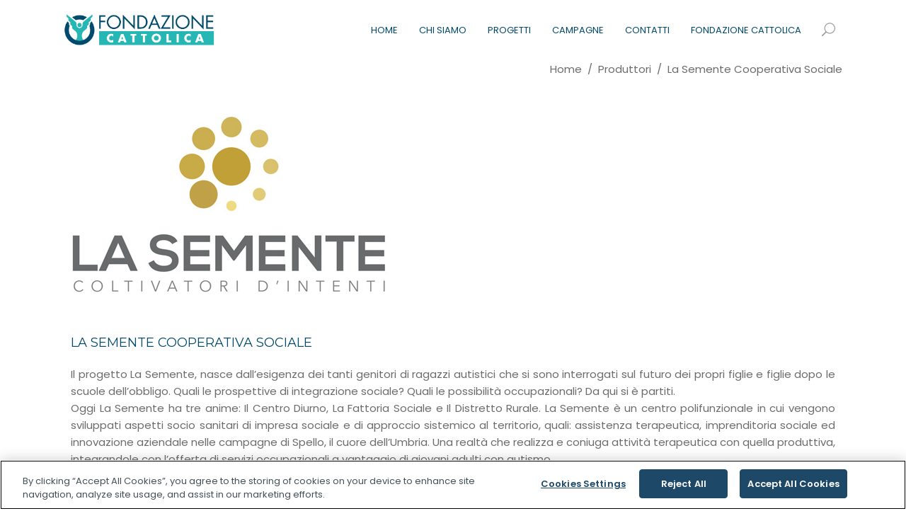

--- FILE ---
content_type: text/html; charset=UTF-8
request_url: https://controcorrente.fondazionecattolica.it/produttori/la-semente-cooperativa-sociale/
body_size: 18146
content:
<!DOCTYPE html>
<html lang="it-IT">
<head>
			
		<meta charset="UTF-8"/>
		<link rel="profile" href="http://gmpg.org/xfn/11"/>
			
				<meta name="viewport" content="width=device-width,initial-scale=1,user-scalable=yes">
		<meta name='robots' content='index, follow, max-image-preview:large, max-snippet:-1, max-video-preview:-1' />

	<title>La Semente Cooperativa Sociale - Controcorrente - Fondazione Cattolica</title>
	<meta name="description" content="La Semente cooperativa sociale lavora insieme a ragazzi con autismo nella struttura ricettiva, nell&#039;agriturismo sociale e nell&#039;assistenza" />
	<link rel="canonical" href="http://controcorrente.fondazionecattolica.it/produttori/la-semente-cooperativa-sociale/" />
	<meta property="og:locale" content="it_IT" />
	<meta property="og:type" content="article" />
	<meta property="og:title" content="La Semente Cooperativa Sociale - Controcorrente - Fondazione Cattolica" />
	<meta property="og:description" content="La Semente cooperativa sociale lavora insieme a ragazzi con autismo nella struttura ricettiva, nell&#039;agriturismo sociale e nell&#039;assistenza" />
	<meta property="og:url" content="http://controcorrente.fondazionecattolica.it/produttori/la-semente-cooperativa-sociale/" />
	<meta property="og:site_name" content="Controcorrente - Fondazione Cattolica" />
	<meta property="article:modified_time" content="2023-02-09T09:21:42+00:00" />
	<meta property="og:image" content="http://controcorrente.fondazionecattolica.it/wp-content/uploads/2021/09/La-Semente_LOGO.jpg" />
	<meta property="og:image:width" content="447" />
	<meta property="og:image:height" content="300" />
	<meta property="og:image:type" content="image/jpeg" />
	<meta name="twitter:card" content="summary_large_image" />
	<meta name="twitter:label1" content="Tempo di lettura stimato" />
	<meta name="twitter:data1" content="1 minuto" />
	<script type="application/ld+json" class="yoast-schema-graph">{"@context":"https://schema.org","@graph":[{"@type":"WebPage","@id":"http://controcorrente.fondazionecattolica.it/produttori/la-semente-cooperativa-sociale/","url":"http://controcorrente.fondazionecattolica.it/produttori/la-semente-cooperativa-sociale/","name":"La Semente Cooperativa Sociale - Controcorrente - Fondazione Cattolica","isPartOf":{"@id":"https://controcorrente.fondazionecattolica.it/#website"},"primaryImageOfPage":{"@id":"http://controcorrente.fondazionecattolica.it/produttori/la-semente-cooperativa-sociale/#primaryimage"},"image":{"@id":"http://controcorrente.fondazionecattolica.it/produttori/la-semente-cooperativa-sociale/#primaryimage"},"thumbnailUrl":"https://controcorrente.fondazionecattolica.it/wp-content/uploads/2021/09/La-Semente_LOGO.jpg","datePublished":"2021-09-21T14:09:17+00:00","dateModified":"2023-02-09T09:21:42+00:00","description":"La Semente cooperativa sociale lavora insieme a ragazzi con autismo nella struttura ricettiva, nell'agriturismo sociale e nell'assistenza","breadcrumb":{"@id":"http://controcorrente.fondazionecattolica.it/produttori/la-semente-cooperativa-sociale/#breadcrumb"},"inLanguage":"it-IT","potentialAction":[{"@type":"ReadAction","target":["http://controcorrente.fondazionecattolica.it/produttori/la-semente-cooperativa-sociale/"]}]},{"@type":"ImageObject","inLanguage":"it-IT","@id":"http://controcorrente.fondazionecattolica.it/produttori/la-semente-cooperativa-sociale/#primaryimage","url":"https://controcorrente.fondazionecattolica.it/wp-content/uploads/2021/09/La-Semente_LOGO.jpg","contentUrl":"https://controcorrente.fondazionecattolica.it/wp-content/uploads/2021/09/La-Semente_LOGO.jpg","width":447,"height":300,"caption":"LaSemente"},{"@type":"BreadcrumbList","@id":"http://controcorrente.fondazionecattolica.it/produttori/la-semente-cooperativa-sociale/#breadcrumb","itemListElement":[{"@type":"ListItem","position":1,"name":"Home","item":"https://controcorrente.fondazionecattolica.it/"},{"@type":"ListItem","position":2,"name":"La Semente Cooperativa Sociale"}]},{"@type":"WebSite","@id":"https://controcorrente.fondazionecattolica.it/#website","url":"https://controcorrente.fondazionecattolica.it/","name":"Controcorrente - Fondazione Cattolica","description":"Controcorrente - Fondazione Cattolica","potentialAction":[{"@type":"SearchAction","target":{"@type":"EntryPoint","urlTemplate":"https://controcorrente.fondazionecattolica.it/?s={search_term_string}"},"query-input":"required name=search_term_string"}],"inLanguage":"it-IT"}]}</script>


<link rel='dns-prefetch' href='//maxcdn.bootstrapcdn.com' />
<link rel='dns-prefetch' href='//fonts.googleapis.com' />
<link rel='dns-prefetch' href='//hcaptcha.com' />
<link rel="alternate" type="application/rss+xml" title="Controcorrente - Fondazione Cattolica &raquo; Feed" href="https://controcorrente.fondazionecattolica.it/feed/" />
<link rel="alternate" type="application/rss+xml" title="Controcorrente - Fondazione Cattolica &raquo; Feed dei commenti" href="https://controcorrente.fondazionecattolica.it/comments/feed/" />
<script type="text/javascript">
/* <![CDATA[ */
window._wpemojiSettings = {"baseUrl":"https:\/\/s.w.org\/images\/core\/emoji\/15.0.3\/72x72\/","ext":".png","svgUrl":"https:\/\/s.w.org\/images\/core\/emoji\/15.0.3\/svg\/","svgExt":".svg","source":{"concatemoji":"https:\/\/controcorrente.fondazionecattolica.it\/wp-includes\/js\/wp-emoji-release.min.js?ver=6.6.1"}};
/*! This file is auto-generated */
!function(i,n){var o,s,e;function c(e){try{var t={supportTests:e,timestamp:(new Date).valueOf()};sessionStorage.setItem(o,JSON.stringify(t))}catch(e){}}function p(e,t,n){e.clearRect(0,0,e.canvas.width,e.canvas.height),e.fillText(t,0,0);var t=new Uint32Array(e.getImageData(0,0,e.canvas.width,e.canvas.height).data),r=(e.clearRect(0,0,e.canvas.width,e.canvas.height),e.fillText(n,0,0),new Uint32Array(e.getImageData(0,0,e.canvas.width,e.canvas.height).data));return t.every(function(e,t){return e===r[t]})}function u(e,t,n){switch(t){case"flag":return n(e,"\ud83c\udff3\ufe0f\u200d\u26a7\ufe0f","\ud83c\udff3\ufe0f\u200b\u26a7\ufe0f")?!1:!n(e,"\ud83c\uddfa\ud83c\uddf3","\ud83c\uddfa\u200b\ud83c\uddf3")&&!n(e,"\ud83c\udff4\udb40\udc67\udb40\udc62\udb40\udc65\udb40\udc6e\udb40\udc67\udb40\udc7f","\ud83c\udff4\u200b\udb40\udc67\u200b\udb40\udc62\u200b\udb40\udc65\u200b\udb40\udc6e\u200b\udb40\udc67\u200b\udb40\udc7f");case"emoji":return!n(e,"\ud83d\udc26\u200d\u2b1b","\ud83d\udc26\u200b\u2b1b")}return!1}function f(e,t,n){var r="undefined"!=typeof WorkerGlobalScope&&self instanceof WorkerGlobalScope?new OffscreenCanvas(300,150):i.createElement("canvas"),a=r.getContext("2d",{willReadFrequently:!0}),o=(a.textBaseline="top",a.font="600 32px Arial",{});return e.forEach(function(e){o[e]=t(a,e,n)}),o}function t(e){var t=i.createElement("script");t.src=e,t.defer=!0,i.head.appendChild(t)}"undefined"!=typeof Promise&&(o="wpEmojiSettingsSupports",s=["flag","emoji"],n.supports={everything:!0,everythingExceptFlag:!0},e=new Promise(function(e){i.addEventListener("DOMContentLoaded",e,{once:!0})}),new Promise(function(t){var n=function(){try{var e=JSON.parse(sessionStorage.getItem(o));if("object"==typeof e&&"number"==typeof e.timestamp&&(new Date).valueOf()<e.timestamp+604800&&"object"==typeof e.supportTests)return e.supportTests}catch(e){}return null}();if(!n){if("undefined"!=typeof Worker&&"undefined"!=typeof OffscreenCanvas&&"undefined"!=typeof URL&&URL.createObjectURL&&"undefined"!=typeof Blob)try{var e="postMessage("+f.toString()+"("+[JSON.stringify(s),u.toString(),p.toString()].join(",")+"));",r=new Blob([e],{type:"text/javascript"}),a=new Worker(URL.createObjectURL(r),{name:"wpTestEmojiSupports"});return void(a.onmessage=function(e){c(n=e.data),a.terminate(),t(n)})}catch(e){}c(n=f(s,u,p))}t(n)}).then(function(e){for(var t in e)n.supports[t]=e[t],n.supports.everything=n.supports.everything&&n.supports[t],"flag"!==t&&(n.supports.everythingExceptFlag=n.supports.everythingExceptFlag&&n.supports[t]);n.supports.everythingExceptFlag=n.supports.everythingExceptFlag&&!n.supports.flag,n.DOMReady=!1,n.readyCallback=function(){n.DOMReady=!0}}).then(function(){return e}).then(function(){var e;n.supports.everything||(n.readyCallback(),(e=n.source||{}).concatemoji?t(e.concatemoji):e.wpemoji&&e.twemoji&&(t(e.twemoji),t(e.wpemoji)))}))}((window,document),window._wpemojiSettings);
/* ]]> */
</script>
<style id='wp-emoji-styles-inline-css' type='text/css'>

	img.wp-smiley, img.emoji {
		display: inline !important;
		border: none !important;
		box-shadow: none !important;
		height: 1em !important;
		width: 1em !important;
		margin: 0 0.07em !important;
		vertical-align: -0.1em !important;
		background: none !important;
		padding: 0 !important;
	}
</style>
<link rel='stylesheet' id='wp-block-library-css' href='https://controcorrente.fondazionecattolica.it/wp-includes/css/dist/block-library/style.min.css?ver=6.6.1' type='text/css' media='all' />
<style id='classic-theme-styles-inline-css' type='text/css'>
/*! This file is auto-generated */
.wp-block-button__link{color:#fff;background-color:#32373c;border-radius:9999px;box-shadow:none;text-decoration:none;padding:calc(.667em + 2px) calc(1.333em + 2px);font-size:1.125em}.wp-block-file__button{background:#32373c;color:#fff;text-decoration:none}
</style>
<style id='global-styles-inline-css' type='text/css'>
:root{--wp--preset--aspect-ratio--square: 1;--wp--preset--aspect-ratio--4-3: 4/3;--wp--preset--aspect-ratio--3-4: 3/4;--wp--preset--aspect-ratio--3-2: 3/2;--wp--preset--aspect-ratio--2-3: 2/3;--wp--preset--aspect-ratio--16-9: 16/9;--wp--preset--aspect-ratio--9-16: 9/16;--wp--preset--color--black: #000000;--wp--preset--color--cyan-bluish-gray: #abb8c3;--wp--preset--color--white: #ffffff;--wp--preset--color--pale-pink: #f78da7;--wp--preset--color--vivid-red: #cf2e2e;--wp--preset--color--luminous-vivid-orange: #ff6900;--wp--preset--color--luminous-vivid-amber: #fcb900;--wp--preset--color--light-green-cyan: #7bdcb5;--wp--preset--color--vivid-green-cyan: #00d084;--wp--preset--color--pale-cyan-blue: #8ed1fc;--wp--preset--color--vivid-cyan-blue: #0693e3;--wp--preset--color--vivid-purple: #9b51e0;--wp--preset--gradient--vivid-cyan-blue-to-vivid-purple: linear-gradient(135deg,rgba(6,147,227,1) 0%,rgb(155,81,224) 100%);--wp--preset--gradient--light-green-cyan-to-vivid-green-cyan: linear-gradient(135deg,rgb(122,220,180) 0%,rgb(0,208,130) 100%);--wp--preset--gradient--luminous-vivid-amber-to-luminous-vivid-orange: linear-gradient(135deg,rgba(252,185,0,1) 0%,rgba(255,105,0,1) 100%);--wp--preset--gradient--luminous-vivid-orange-to-vivid-red: linear-gradient(135deg,rgba(255,105,0,1) 0%,rgb(207,46,46) 100%);--wp--preset--gradient--very-light-gray-to-cyan-bluish-gray: linear-gradient(135deg,rgb(238,238,238) 0%,rgb(169,184,195) 100%);--wp--preset--gradient--cool-to-warm-spectrum: linear-gradient(135deg,rgb(74,234,220) 0%,rgb(151,120,209) 20%,rgb(207,42,186) 40%,rgb(238,44,130) 60%,rgb(251,105,98) 80%,rgb(254,248,76) 100%);--wp--preset--gradient--blush-light-purple: linear-gradient(135deg,rgb(255,206,236) 0%,rgb(152,150,240) 100%);--wp--preset--gradient--blush-bordeaux: linear-gradient(135deg,rgb(254,205,165) 0%,rgb(254,45,45) 50%,rgb(107,0,62) 100%);--wp--preset--gradient--luminous-dusk: linear-gradient(135deg,rgb(255,203,112) 0%,rgb(199,81,192) 50%,rgb(65,88,208) 100%);--wp--preset--gradient--pale-ocean: linear-gradient(135deg,rgb(255,245,203) 0%,rgb(182,227,212) 50%,rgb(51,167,181) 100%);--wp--preset--gradient--electric-grass: linear-gradient(135deg,rgb(202,248,128) 0%,rgb(113,206,126) 100%);--wp--preset--gradient--midnight: linear-gradient(135deg,rgb(2,3,129) 0%,rgb(40,116,252) 100%);--wp--preset--font-size--small: 13px;--wp--preset--font-size--medium: 20px;--wp--preset--font-size--large: 36px;--wp--preset--font-size--x-large: 42px;--wp--preset--font-family--inter: "Inter", sans-serif;--wp--preset--font-family--cardo: Cardo;--wp--preset--spacing--20: 0.44rem;--wp--preset--spacing--30: 0.67rem;--wp--preset--spacing--40: 1rem;--wp--preset--spacing--50: 1.5rem;--wp--preset--spacing--60: 2.25rem;--wp--preset--spacing--70: 3.38rem;--wp--preset--spacing--80: 5.06rem;--wp--preset--shadow--natural: 6px 6px 9px rgba(0, 0, 0, 0.2);--wp--preset--shadow--deep: 12px 12px 50px rgba(0, 0, 0, 0.4);--wp--preset--shadow--sharp: 6px 6px 0px rgba(0, 0, 0, 0.2);--wp--preset--shadow--outlined: 6px 6px 0px -3px rgba(255, 255, 255, 1), 6px 6px rgba(0, 0, 0, 1);--wp--preset--shadow--crisp: 6px 6px 0px rgba(0, 0, 0, 1);}:where(.is-layout-flex){gap: 0.5em;}:where(.is-layout-grid){gap: 0.5em;}body .is-layout-flex{display: flex;}.is-layout-flex{flex-wrap: wrap;align-items: center;}.is-layout-flex > :is(*, div){margin: 0;}body .is-layout-grid{display: grid;}.is-layout-grid > :is(*, div){margin: 0;}:where(.wp-block-columns.is-layout-flex){gap: 2em;}:where(.wp-block-columns.is-layout-grid){gap: 2em;}:where(.wp-block-post-template.is-layout-flex){gap: 1.25em;}:where(.wp-block-post-template.is-layout-grid){gap: 1.25em;}.has-black-color{color: var(--wp--preset--color--black) !important;}.has-cyan-bluish-gray-color{color: var(--wp--preset--color--cyan-bluish-gray) !important;}.has-white-color{color: var(--wp--preset--color--white) !important;}.has-pale-pink-color{color: var(--wp--preset--color--pale-pink) !important;}.has-vivid-red-color{color: var(--wp--preset--color--vivid-red) !important;}.has-luminous-vivid-orange-color{color: var(--wp--preset--color--luminous-vivid-orange) !important;}.has-luminous-vivid-amber-color{color: var(--wp--preset--color--luminous-vivid-amber) !important;}.has-light-green-cyan-color{color: var(--wp--preset--color--light-green-cyan) !important;}.has-vivid-green-cyan-color{color: var(--wp--preset--color--vivid-green-cyan) !important;}.has-pale-cyan-blue-color{color: var(--wp--preset--color--pale-cyan-blue) !important;}.has-vivid-cyan-blue-color{color: var(--wp--preset--color--vivid-cyan-blue) !important;}.has-vivid-purple-color{color: var(--wp--preset--color--vivid-purple) !important;}.has-black-background-color{background-color: var(--wp--preset--color--black) !important;}.has-cyan-bluish-gray-background-color{background-color: var(--wp--preset--color--cyan-bluish-gray) !important;}.has-white-background-color{background-color: var(--wp--preset--color--white) !important;}.has-pale-pink-background-color{background-color: var(--wp--preset--color--pale-pink) !important;}.has-vivid-red-background-color{background-color: var(--wp--preset--color--vivid-red) !important;}.has-luminous-vivid-orange-background-color{background-color: var(--wp--preset--color--luminous-vivid-orange) !important;}.has-luminous-vivid-amber-background-color{background-color: var(--wp--preset--color--luminous-vivid-amber) !important;}.has-light-green-cyan-background-color{background-color: var(--wp--preset--color--light-green-cyan) !important;}.has-vivid-green-cyan-background-color{background-color: var(--wp--preset--color--vivid-green-cyan) !important;}.has-pale-cyan-blue-background-color{background-color: var(--wp--preset--color--pale-cyan-blue) !important;}.has-vivid-cyan-blue-background-color{background-color: var(--wp--preset--color--vivid-cyan-blue) !important;}.has-vivid-purple-background-color{background-color: var(--wp--preset--color--vivid-purple) !important;}.has-black-border-color{border-color: var(--wp--preset--color--black) !important;}.has-cyan-bluish-gray-border-color{border-color: var(--wp--preset--color--cyan-bluish-gray) !important;}.has-white-border-color{border-color: var(--wp--preset--color--white) !important;}.has-pale-pink-border-color{border-color: var(--wp--preset--color--pale-pink) !important;}.has-vivid-red-border-color{border-color: var(--wp--preset--color--vivid-red) !important;}.has-luminous-vivid-orange-border-color{border-color: var(--wp--preset--color--luminous-vivid-orange) !important;}.has-luminous-vivid-amber-border-color{border-color: var(--wp--preset--color--luminous-vivid-amber) !important;}.has-light-green-cyan-border-color{border-color: var(--wp--preset--color--light-green-cyan) !important;}.has-vivid-green-cyan-border-color{border-color: var(--wp--preset--color--vivid-green-cyan) !important;}.has-pale-cyan-blue-border-color{border-color: var(--wp--preset--color--pale-cyan-blue) !important;}.has-vivid-cyan-blue-border-color{border-color: var(--wp--preset--color--vivid-cyan-blue) !important;}.has-vivid-purple-border-color{border-color: var(--wp--preset--color--vivid-purple) !important;}.has-vivid-cyan-blue-to-vivid-purple-gradient-background{background: var(--wp--preset--gradient--vivid-cyan-blue-to-vivid-purple) !important;}.has-light-green-cyan-to-vivid-green-cyan-gradient-background{background: var(--wp--preset--gradient--light-green-cyan-to-vivid-green-cyan) !important;}.has-luminous-vivid-amber-to-luminous-vivid-orange-gradient-background{background: var(--wp--preset--gradient--luminous-vivid-amber-to-luminous-vivid-orange) !important;}.has-luminous-vivid-orange-to-vivid-red-gradient-background{background: var(--wp--preset--gradient--luminous-vivid-orange-to-vivid-red) !important;}.has-very-light-gray-to-cyan-bluish-gray-gradient-background{background: var(--wp--preset--gradient--very-light-gray-to-cyan-bluish-gray) !important;}.has-cool-to-warm-spectrum-gradient-background{background: var(--wp--preset--gradient--cool-to-warm-spectrum) !important;}.has-blush-light-purple-gradient-background{background: var(--wp--preset--gradient--blush-light-purple) !important;}.has-blush-bordeaux-gradient-background{background: var(--wp--preset--gradient--blush-bordeaux) !important;}.has-luminous-dusk-gradient-background{background: var(--wp--preset--gradient--luminous-dusk) !important;}.has-pale-ocean-gradient-background{background: var(--wp--preset--gradient--pale-ocean) !important;}.has-electric-grass-gradient-background{background: var(--wp--preset--gradient--electric-grass) !important;}.has-midnight-gradient-background{background: var(--wp--preset--gradient--midnight) !important;}.has-small-font-size{font-size: var(--wp--preset--font-size--small) !important;}.has-medium-font-size{font-size: var(--wp--preset--font-size--medium) !important;}.has-large-font-size{font-size: var(--wp--preset--font-size--large) !important;}.has-x-large-font-size{font-size: var(--wp--preset--font-size--x-large) !important;}
:where(.wp-block-post-template.is-layout-flex){gap: 1.25em;}:where(.wp-block-post-template.is-layout-grid){gap: 1.25em;}
:where(.wp-block-columns.is-layout-flex){gap: 2em;}:where(.wp-block-columns.is-layout-grid){gap: 2em;}
:root :where(.wp-block-pullquote){font-size: 1.5em;line-height: 1.6;}
</style>
<link rel='stylesheet' id='contact-form-7-css' href='https://controcorrente.fondazionecattolica.it/wp-content/plugins/contact-form-7/includes/css/styles.css?ver=5.9.8' type='text/css' media='all' />
<style id='woocommerce-inline-inline-css' type='text/css'>
.woocommerce form .form-row .required { visibility: visible; }
</style>
<link rel='stylesheet' id='ywctm-frontend-css' href='https://controcorrente.fondazionecattolica.it/wp-content/plugins/yith-woocommerce-catalog-mode-premium/assets/css/frontend.min.css?ver=2.1.5' type='text/css' media='all' />
<style id='ywctm-frontend-inline-css' type='text/css'>
form.cart button.single_add_to_cart_button, form.cart .quantity, .widget.woocommerce.widget_shopping_cart{display: none !important}
</style>
<link rel='stylesheet' id='ywctm-button-label-css' href='https://controcorrente.fondazionecattolica.it/wp-content/plugins/yith-woocommerce-catalog-mode-premium/assets/css/button-label.min.css?ver=2.1.5' type='text/css' media='all' />
<style id='ywctm-button-label-inline-css' type='text/css'>
.ywctm-button-2736 .ywctm-custom-button {color:#4b4b4b;background-color:#f9f5f2;border-style:solid;border-color:#247390;border-radius:0 0 0 0;border-width:1px 1px 1px 1px;margin:0px 0px 0px 0px;padding:5px 10px 5px 10px;max-width:max-content;}.ywctm-button-2736 .ywctm-custom-button:hover {color:#4b4b4b;background-color:#f9f5f2;border-color:#247390;}.ywctm-button-2735 .ywctm-custom-button {color:#247390;background-color:#ffffff;border-style:solid;border-color:#247390;border-radius:0 0 0 0;border-width:1px 1px 1px 1px;margin:0px 0px 0px 0px;padding:5px 10px 5px 10px;max-width:150px;}.ywctm-button-2735 .ywctm-custom-button:hover {color:#ffffff;background-color:#247390;border-color:#247390;}.ywctm-button-2734 .ywctm-custom-button {color:#ffffff;background-color:#36809a;border-style:solid;border-color:#247390;border-radius:0 0 0 0;border-width:1px 1px 1px 1px;margin:0px 0px 0px 0px;padding:5px 10px 5px 10px;max-width:200px;}.ywctm-button-2734 .ywctm-custom-button:hover {color:#ffffff;background-color:#36809a;border-color:#247390;}.ywctm-button-2733 .ywctm-custom-button {color:#ffffff;background-color:rgb(95,179,178);border-style:solid;border-color:rgb(95,179,178);border-radius:0 0 0 0;border-width:1px 1px 1px 1px;margin:0 0 0 0;padding:10px 10px 10px 10px;max-width:100%;}.ywctm-button-2733 .ywctm-custom-button:hover {color:#ffffff;background-color:rgb(0,73,105);border-color:rgb(0,73,105);}.ywctm-button-2733 .ywctm-custom-button .ywctm-icon-form {font-size:30px;color:rgb(255,255,255);align-self:center;}.ywctm-button-2733 .ywctm-custom-button:hover .ywctm-icon-form {color:#FFFFFF;}
</style>
<link rel='stylesheet' id='font-awesome-css' href='https://maxcdn.bootstrapcdn.com/font-awesome/4.7.0/css/font-awesome.min.css?ver=4.7.0' type='text/css' media='all' />
<style id='font-awesome-inline-css' type='text/css'>
[data-font="FontAwesome"]:before {font-family: 'FontAwesome' !important;content: attr(data-icon) !important;speak: none !important;font-weight: normal !important;font-variant: normal !important;text-transform: none !important;line-height: 1 !important;font-style: normal !important;-webkit-font-smoothing: antialiased !important;-moz-osx-font-smoothing: grayscale !important;}
</style>
<link rel='stylesheet' id='fiorello-mikado-default-style-css' href='https://controcorrente.fondazionecattolica.it/wp-content/themes/fiorello/style.css?ver=6.6.1' type='text/css' media='all' />
<link rel='stylesheet' id='fiorello-mikado-child-style-css' href='https://controcorrente.fondazionecattolica.it/wp-content/themes/fiorello-child/style.css?ver=6.6.1' type='text/css' media='all' />
<link rel='stylesheet' id='fiorello-mikado-child-owl-carousel-css' href='https://controcorrente.fondazionecattolica.it/wp-content/themes/fiorello-child/owl_carousel/css/owl.carousel.min.css?ver=6.6.1' type='text/css' media='all' />
<link rel='stylesheet' id='fiorello-mikado-child-owl-carousel-theme-css' href='https://controcorrente.fondazionecattolica.it/wp-content/themes/fiorello-child/owl_carousel/css/owl.theme.default.min.css?ver=6.6.1' type='text/css' media='all' />
<link rel='stylesheet' id='fiorello-mikado-modules-css' href='https://controcorrente.fondazionecattolica.it/wp-content/themes/fiorello/assets/css/modules.min.css?ver=6.6.1' type='text/css' media='all' />
<link rel='stylesheet' id='mkdf-dripicons-css' href='https://controcorrente.fondazionecattolica.it/wp-content/themes/fiorello/framework/lib/icons-pack/dripicons/dripicons.css?ver=6.6.1' type='text/css' media='all' />
<link rel='stylesheet' id='mkdf-font_elegant-css' href='https://controcorrente.fondazionecattolica.it/wp-content/themes/fiorello/framework/lib/icons-pack/elegant-icons/style.min.css?ver=6.6.1' type='text/css' media='all' />
<link rel='stylesheet' id='mkdf-font_awesome-css' href='https://controcorrente.fondazionecattolica.it/wp-content/themes/fiorello/framework/lib/icons-pack/font-awesome/css/fontawesome-all.min.css?ver=6.6.1' type='text/css' media='all' />
<link rel='stylesheet' id='mkdf-ion_icons-css' href='https://controcorrente.fondazionecattolica.it/wp-content/themes/fiorello/framework/lib/icons-pack/ion-icons/css/ionicons.min.css?ver=6.6.1' type='text/css' media='all' />
<link rel='stylesheet' id='mkdf-linea_icons-css' href='https://controcorrente.fondazionecattolica.it/wp-content/themes/fiorello/framework/lib/icons-pack/linea-icons/style.css?ver=6.6.1' type='text/css' media='all' />
<link rel='stylesheet' id='mkdf-linear_icons-css' href='https://controcorrente.fondazionecattolica.it/wp-content/themes/fiorello/framework/lib/icons-pack/linear-icons/style.css?ver=6.6.1' type='text/css' media='all' />
<link rel='stylesheet' id='mkdf-simple_line_icons-css' href='https://controcorrente.fondazionecattolica.it/wp-content/themes/fiorello/framework/lib/icons-pack/simple-line-icons/simple-line-icons.css?ver=6.6.1' type='text/css' media='all' />
<link rel='stylesheet' id='mediaelement-css' href='https://controcorrente.fondazionecattolica.it/wp-includes/js/mediaelement/mediaelementplayer-legacy.min.css?ver=4.2.17' type='text/css' media='all' />
<link rel='stylesheet' id='wp-mediaelement-css' href='https://controcorrente.fondazionecattolica.it/wp-includes/js/mediaelement/wp-mediaelement.min.css?ver=6.6.1' type='text/css' media='all' />
<link rel='stylesheet' id='fiorello-mikado-style-dynamic-css' href='https://controcorrente.fondazionecattolica.it/wp-content/themes/fiorello/assets/css/style_dynamic.css?ver=1718091478' type='text/css' media='all' />
<link rel='stylesheet' id='fiorello-mikado-modules-responsive-css' href='https://controcorrente.fondazionecattolica.it/wp-content/themes/fiorello/assets/css/modules-responsive.min.css?ver=6.6.1' type='text/css' media='all' />
<link rel='stylesheet' id='fiorello-mikado-style-dynamic-responsive-css' href='https://controcorrente.fondazionecattolica.it/wp-content/themes/fiorello/assets/css/style_dynamic_responsive.css?ver=1718091478' type='text/css' media='all' />
<link rel='stylesheet' id='fiorello-mikado-google-fonts-css' href='https://fonts.googleapis.com/css?family=Lora%3A100%2C400%2C400i%2C600%2C600i%2C700%2C700i%2C800%7CPlayfair+Display%3A100%2C400%2C400i%2C600%2C600i%2C700%2C700i%2C800%7CMontserrat%3A100%2C400%2C400i%2C600%2C600i%2C700%2C700i%2C800%7CPoppins%3A100%2C400%2C400i%2C600%2C600i%2C700%2C700i%2C800&#038;subset=latin-ext&#038;ver=1.0.0' type='text/css' media='all' />
<script type="text/javascript" src="https://controcorrente.fondazionecattolica.it/wp-includes/js/jquery/jquery.min.js?ver=3.7.1" id="jquery-core-js"></script>
<script type="text/javascript" src="https://controcorrente.fondazionecattolica.it/wp-includes/js/jquery/jquery-migrate.min.js?ver=3.4.1" id="jquery-migrate-js"></script>
<script type="text/javascript" id="jquery-js-after">
/* <![CDATA[ */
var v = jQuery.fn.jquery;
			if (v && parseInt(v) >= 3 && window.self === window.top) {
				var readyList=[];
				window.originalReadyMethod = jQuery.fn.ready;
				jQuery.fn.ready = function(){
					if(arguments.length && arguments.length > 0 && typeof arguments[0] === "function") {
						readyList.push({"c": this, "a": arguments});
					}
					return window.originalReadyMethod.apply( this, arguments );
				};
				window.wpfReadyList = readyList;
			}
/* ]]> */
</script>
<script type="text/javascript" src="https://controcorrente.fondazionecattolica.it/wp-content/plugins/woocommerce/assets/js/jquery-blockui/jquery.blockUI.min.js?ver=2.7.0-wc.9.1.4" id="jquery-blockui-js" data-wp-strategy="defer"></script>
<script type="text/javascript" id="wc-add-to-cart-js-extra">
/* <![CDATA[ */
var wc_add_to_cart_params = {"ajax_url":"\/wp-admin\/admin-ajax.php","wc_ajax_url":"\/?wc-ajax=%%endpoint%%","i18n_view_cart":"Visualizza carrello","cart_url":"https:\/\/controcorrente.fondazionecattolica.it\/?page_id=9","is_cart":"","cart_redirect_after_add":"no"};
/* ]]> */
</script>
<script type="text/javascript" src="https://controcorrente.fondazionecattolica.it/wp-content/plugins/woocommerce/assets/js/frontend/add-to-cart.min.js?ver=9.1.4" id="wc-add-to-cart-js" data-wp-strategy="defer"></script>
<script type="text/javascript" src="https://controcorrente.fondazionecattolica.it/wp-content/plugins/woocommerce/assets/js/js-cookie/js.cookie.min.js?ver=2.1.4-wc.9.1.4" id="js-cookie-js" defer="defer" data-wp-strategy="defer"></script>
<script type="text/javascript" id="woocommerce-js-extra">
/* <![CDATA[ */
var woocommerce_params = {"ajax_url":"\/wp-admin\/admin-ajax.php","wc_ajax_url":"\/?wc-ajax=%%endpoint%%"};
/* ]]> */
</script>
<script type="text/javascript" src="https://controcorrente.fondazionecattolica.it/wp-content/plugins/woocommerce/assets/js/frontend/woocommerce.min.js?ver=9.1.4" id="woocommerce-js" defer="defer" data-wp-strategy="defer"></script>
<script type="text/javascript" src="https://controcorrente.fondazionecattolica.it/wp-content/plugins/js_composer/assets/js/vendors/woocommerce-add-to-cart.js?ver=7.8" id="vc_woocommerce-add-to-cart-js-js"></script>
<script type="text/javascript" src="https://controcorrente.fondazionecattolica.it/wp-content/plugins/yith-woocommerce-catalog-mode-premium/assets/js/button-label-frontend.min.js?ver=2.1.5" id="ywctm-button-label-js"></script>
<script type="text/javascript" src="https://controcorrente.fondazionecattolica.it/wp-content/themes/fiorello-child/owl_carousel/js/owl.carousel.js?ver=6.6.1" id="fiorello-owl-carousel-js"></script>
<script type="text/javascript" src="https://controcorrente.fondazionecattolica.it/wp-content/themes/fiorello-child/main.js?v1_01&amp;ver=6.6.1" id="childjs-js"></script>
<script type="text/javascript" src="https://controcorrente.fondazionecattolica.it/wp-content/plugins/woocommerce/assets/js/select2/select2.full.min.js?ver=4.0.3-wc.9.1.4" id="select2-js" defer="defer" data-wp-strategy="defer"></script>
<script></script><link rel="https://api.w.org/" href="https://controcorrente.fondazionecattolica.it/wp-json/" /><link rel="EditURI" type="application/rsd+xml" title="RSD" href="https://controcorrente.fondazionecattolica.it/xmlrpc.php?rsd" />
<link rel='shortlink' href='https://controcorrente.fondazionecattolica.it/?p=2879' />
<link rel="alternate" title="oEmbed (JSON)" type="application/json+oembed" href="https://controcorrente.fondazionecattolica.it/wp-json/oembed/1.0/embed?url=https%3A%2F%2Fcontrocorrente.fondazionecattolica.it%2Fproduttori%2Fla-semente-cooperativa-sociale%2F" />
<link rel="alternate" title="oEmbed (XML)" type="text/xml+oembed" href="https://controcorrente.fondazionecattolica.it/wp-json/oembed/1.0/embed?url=https%3A%2F%2Fcontrocorrente.fondazionecattolica.it%2Fproduttori%2Fla-semente-cooperativa-sociale%2F&#038;format=xml" />
<style>
.h-captcha{position:relative;display:block;margin-bottom:2rem;padding:0;clear:both}.h-captcha[data-size="normal"]{width:303px;height:78px}.h-captcha[data-size="compact"]{width:164px;height:144px}.h-captcha[data-size="invisible"]{display:none}.h-captcha::before{content:'';display:block;position:absolute;top:0;left:0;background:url(https://controcorrente.fondazionecattolica.it/wp-content/plugins/hcaptcha-for-forms-and-more/assets/images/hcaptcha-div-logo.svg) no-repeat;border:1px solid #fff0;border-radius:4px}.h-captcha[data-size="normal"]::before{width:300px;height:74px;background-position:94% 28%}.h-captcha[data-size="compact"]::before{width:156px;height:136px;background-position:50% 79%}.h-captcha[data-theme="light"]::before,body.is-light-theme .h-captcha[data-theme="auto"]::before,.h-captcha[data-theme="auto"]::before{background-color:#fafafa;border:1px solid #e0e0e0}.h-captcha[data-theme="dark"]::before,body.is-dark-theme .h-captcha[data-theme="auto"]::before,html.wp-dark-mode-active .h-captcha[data-theme="auto"]::before,html.drdt-dark-mode .h-captcha[data-theme="auto"]::before{background-image:url(https://controcorrente.fondazionecattolica.it/wp-content/plugins/hcaptcha-for-forms-and-more/assets/images/hcaptcha-div-logo-white.svg);background-repeat:no-repeat;background-color:#333;border:1px solid #f5f5f5}.h-captcha[data-theme="custom"]::before{background-color:initial}.h-captcha[data-size="invisible"]::before{display:none}.h-captcha iframe{position:relative}div[style*="z-index: 2147483647"] div[style*="border-width: 11px"][style*="position: absolute"][style*="pointer-events: none"]{border-style:none}
</style>
	<noscript><style>.woocommerce-product-gallery{ opacity: 1 !important; }</style></noscript>
	<style>
span[data-name="hcap-cf7"] .h-captcha{margin-bottom:0}span[data-name="hcap-cf7"]~input[type="submit"],span[data-name="hcap-cf7"]~button[type="submit"]{margin-top:2rem}
</style>
<style id='wp-fonts-local' type='text/css'>
@font-face{font-family:Inter;font-style:normal;font-weight:300 900;font-display:fallback;src:url('https://controcorrente.fondazionecattolica.it/wp-content/plugins/woocommerce/assets/fonts/Inter-VariableFont_slnt,wght.woff2') format('woff2');font-stretch:normal;}
@font-face{font-family:Cardo;font-style:normal;font-weight:400;font-display:fallback;src:url('https://controcorrente.fondazionecattolica.it/wp-content/plugins/woocommerce/assets/fonts/cardo_normal_400.woff2') format('woff2');}
</style>
<link rel="icon" href="https://controcorrente.fondazionecattolica.it/wp-content/uploads/2021/09/fav-icon.png" sizes="32x32" />
<link rel="icon" href="https://controcorrente.fondazionecattolica.it/wp-content/uploads/2021/09/fav-icon.png" sizes="192x192" />
<link rel="apple-touch-icon" href="https://controcorrente.fondazionecattolica.it/wp-content/uploads/2021/09/fav-icon.png" />
<meta name="msapplication-TileImage" content="https://controcorrente.fondazionecattolica.it/wp-content/uploads/2021/09/fav-icon.png" />
<script>function setREVStartSize(e){
			//window.requestAnimationFrame(function() {
				window.RSIW = window.RSIW===undefined ? window.innerWidth : window.RSIW;
				window.RSIH = window.RSIH===undefined ? window.innerHeight : window.RSIH;
				try {
					var pw = document.getElementById(e.c).parentNode.offsetWidth,
						newh;
					pw = pw===0 || isNaN(pw) || (e.l=="fullwidth" || e.layout=="fullwidth") ? window.RSIW : pw;
					e.tabw = e.tabw===undefined ? 0 : parseInt(e.tabw);
					e.thumbw = e.thumbw===undefined ? 0 : parseInt(e.thumbw);
					e.tabh = e.tabh===undefined ? 0 : parseInt(e.tabh);
					e.thumbh = e.thumbh===undefined ? 0 : parseInt(e.thumbh);
					e.tabhide = e.tabhide===undefined ? 0 : parseInt(e.tabhide);
					e.thumbhide = e.thumbhide===undefined ? 0 : parseInt(e.thumbhide);
					e.mh = e.mh===undefined || e.mh=="" || e.mh==="auto" ? 0 : parseInt(e.mh,0);
					if(e.layout==="fullscreen" || e.l==="fullscreen")
						newh = Math.max(e.mh,window.RSIH);
					else{
						e.gw = Array.isArray(e.gw) ? e.gw : [e.gw];
						for (var i in e.rl) if (e.gw[i]===undefined || e.gw[i]===0) e.gw[i] = e.gw[i-1];
						e.gh = e.el===undefined || e.el==="" || (Array.isArray(e.el) && e.el.length==0)? e.gh : e.el;
						e.gh = Array.isArray(e.gh) ? e.gh : [e.gh];
						for (var i in e.rl) if (e.gh[i]===undefined || e.gh[i]===0) e.gh[i] = e.gh[i-1];
											
						var nl = new Array(e.rl.length),
							ix = 0,
							sl;
						e.tabw = e.tabhide>=pw ? 0 : e.tabw;
						e.thumbw = e.thumbhide>=pw ? 0 : e.thumbw;
						e.tabh = e.tabhide>=pw ? 0 : e.tabh;
						e.thumbh = e.thumbhide>=pw ? 0 : e.thumbh;
						for (var i in e.rl) nl[i] = e.rl[i]<window.RSIW ? 0 : e.rl[i];
						sl = nl[0];
						for (var i in nl) if (sl>nl[i] && nl[i]>0) { sl = nl[i]; ix=i;}
						var m = pw>(e.gw[ix]+e.tabw+e.thumbw) ? 1 : (pw-(e.tabw+e.thumbw)) / (e.gw[ix]);
						newh =  (e.gh[ix] * m) + (e.tabh + e.thumbh);
					}
					var el = document.getElementById(e.c);
					if (el!==null && el) el.style.height = newh+"px";
					el = document.getElementById(e.c+"_wrapper");
					if (el!==null && el) {
						el.style.height = newh+"px";
						el.style.display = "block";
					}
				} catch(e){
					console.log("Failure at Presize of Slider:" + e)
				}
			//});
		  };</script>
		<style type="text/css" id="wp-custom-css">
			blockquote {
    display: inline-block;
    width: 100%;
    vertical-align: middle;
    margin: 20px 0;
        margin-bottom: 20px;
    padding: 0 0 0 26px;
    color: #004969;
    font-size: 22px;
    font-style: italic;
    line-height: 1.634em;
    text-align: justify;
    quotes: none;
    box-sizing: border-box;
    border-left: 3px solid #5fb3b2;
}

h1, h2, h3, h4, h5, h6 {
    color: #004969;
}


.mkdf-section-title-holder .mkdf-st-title {
    color: #004969; !important;
}

.cli-tab-footer .wt-cli-privacy-accept-btn {
    background-color: #005172;
    color: #ffffff;
    border-radius: 0;
}

.button-privacy, .button-privacy:hover{
	color:#ffffff;
	background: #005172!important;
	width: 163px;
}

.cli-plugin-button:hover {
    background-color: #005172;
    color: #fff;
    text-decoration: none;
}

.mkdf-image-gallery.mkdf-has-shadow.mkdf-ig-carousel-type .owl-stage-outer, .mkdf-image-gallery.mkdf-has-shadow.mkdf-ig-slider-type .owl-stage-outer {
    padding: 0 0 0px;
}

.video-container { position: relative; padding-bottom: 56.25%; padding-top: 30px; height: 0; overflow: hidden; }

.video-container iframe, .video-container object, .video-container embed { position: absolute; top: 0; left: 0; width: 100%; height: 100%; }

.mkdf-mobile-header .mkdf-mobile-logo-wrapper img {

  height: 100%;
  width: auto;
	padding-left: 10px;
	}

.mkdf-drop-down .second .inner ul li a {
  font-weight: 500 !important;
}

.mkdf-drop-down .narrow .second .inner ul {
  box-shadow: 0 5px 5px 0 rgba(0,0,0,.08);
}
	
		</style>
		<noscript><style> .wpb_animate_when_almost_visible { opacity: 1; }</style></noscript></head>
<body class="produttori-template-default single single-produttori postid-2879 theme-fiorello fiorello-core-1.2 woocommerce-no-js fiorello child-child-ver-1.0.2 fiorello-ver-1.5 mkdf-grid-1300 mkdf-empty-google-api mkdf-content-background-full-image mkdf-sticky-header-on-scroll-down-up mkdf-dropdown-animate-height mkdf-header-standard mkdf-menu-area-shadow-disable mkdf-menu-area-in-grid-shadow-disable mkdf-menu-area-border-disable mkdf-menu-area-in-grid-border-disable mkdf-logo-area-border-disable mkdf-woocommerce-columns-3 mkdf-woo-medium-space mkdf-woo-pl-info-below-image mkdf-woo-single-thumb-below-image mkdf-woo-single-has-pretty-photo mkdf-default-mobile-header mkdf-sticky-up-mobile-header mkdf-fullscreen-search mkdf-search-fade wpb-js-composer js-comp-ver-7.8 vc_responsive" itemscope itemtype="http://schema.org/WebPage">
	
    <div class="mkdf-wrapper">
        <div class="mkdf-wrapper-inner">
            <div class="mkdf-fullscreen-search-holder">
	<a class="mkdf-search-close mkdf-search-close-icon-pack" href="javascript:void(0)">
		<span aria-hidden="true" class="mkdf-icon-font-elegant icon_close " ></span>	</a>
	<div class="mkdf-fullscreen-search-table">
		<div class="mkdf-fullscreen-search-cell">
			<div class="mkdf-fullscreen-search-inner">
				<form action="https://controcorrente.fondazionecattolica.it/" class="mkdf-fullscreen-search-form" method="get">
					<div class="mkdf-form-holder">
						<div class="mkdf-form-holder-inner">
							<div class="mkdf-field-holder">
								<input type="text" placeholder="Search for..." name="s" class="mkdf-search-field" autocomplete="off"/>
							</div>
							<button type="submit" class="mkdf-search-submit mkdf-search-submit-icon-pack">
								<span aria-hidden="true" class="mkdf-icon-font-elegant icon_search " ></span>							</button>
							<div class="mkdf-line"></div>
						</div>
					</div>
				</form>
			</div>
		</div>
	</div>
</div>
<header class="mkdf-page-header">
		
				
	<div class="mkdf-menu-area mkdf-menu-right">
				
					<div class="mkdf-grid">
						
			<div class="mkdf-vertical-align-containers">
				<div class="mkdf-position-left"><!--
				 --><div class="mkdf-position-left-inner">
						

<div class="mkdf-logo-wrapper">
    <a itemprop="url" href="https://controcorrente.fondazionecattolica.it/" style="height: 149px;">
        <img itemprop="image" class="mkdf-normal-logo" src="http://controcorrente.fondazionecattolica.it/wp-content/uploads/2022/07/Fondazione_Cattolica_2022_logo.jpg" width="1356" height="298"  alt="logo"/>
        <img itemprop="image" class="mkdf-dark-logo" src="http://controcorrente.fondazionecattolica.it/wp-content/uploads/2022/07/Fondazione_Cattolica_2022_logo.jpg" width="1356" height="298"  alt="dark logo"/>        <img itemprop="image" class="mkdf-light-logo" src="http://controcorrente.fondazionecattolica.it/wp-content/uploads/2022/07/Fondazione_Cattolica_2022_logo.jpg" width="1356" height="298"  alt="light logo"/>    </a>
</div>

											</div>
				</div>
								<div class="mkdf-position-right"><!--
				 --><div class="mkdf-position-right-inner">
													
<nav class="mkdf-main-menu mkdf-drop-down mkdf-default-nav">
    <ul id="menu-main-menu" class="clearfix"><li id="nav-menu-item-2787" class="menu-item menu-item-type-post_type menu-item-object-page menu-item-home  narrow"><a href="https://controcorrente.fondazionecattolica.it/" class=""><span class="item_outer"><span class="item_text">Home</span></span></a></li>
<li id="nav-menu-item-4574" class="menu-item menu-item-type-custom menu-item-object-custom menu-item-has-children  has_sub narrow"><a href="#" class=""><span class="item_outer"><span class="item_text">Chi Siamo</span><i class="mkdf-menu-arrow fa fa-angle-down"></i></span></a>
<div class="second"><div class="inner"><ul>
	<li id="nav-menu-item-4586" class="menu-item menu-item-type-post_type menu-item-object-page "><a href="https://controcorrente.fondazionecattolica.it/la-rete/" class=""><span class="item_outer"><span class="item_text">La Rete</span></span></a></li>
	<li id="nav-menu-item-2797" class="menu-item menu-item-type-post_type menu-item-object-page "><a href="https://controcorrente.fondazionecattolica.it/enti-della-rete/" class=""><span class="item_outer"><span class="item_text">Enti della rete</span></span></a></li>
</ul></div></div>
</li>
<li id="nav-menu-item-4593" class="menu-item menu-item-type-custom menu-item-object-custom menu-item-has-children  has_sub narrow"><a href="#" class=""><span class="item_outer"><span class="item_text">Progetti</span><i class="mkdf-menu-arrow fa fa-angle-down"></i></span></a>
<div class="second"><div class="inner"><ul>
	<li id="nav-menu-item-4594" class="menu-item menu-item-type-post_type menu-item-object-page "><a href="https://controcorrente.fondazionecattolica.it/?page_id=8" class=""><span class="item_outer"><span class="item_text">Mercato Controcorrente</span></span></a></li>
	<li id="nav-menu-item-4598" class="menu-item menu-item-type-post_type menu-item-object-page "><a href="https://controcorrente.fondazionecattolica.it/viaggi-controcorrente/" class=""><span class="item_outer"><span class="item_text">Viaggi Controcorrente</span></span></a></li>
</ul></div></div>
</li>
<li id="nav-menu-item-4600" class="menu-item menu-item-type-custom menu-item-object-custom menu-item-has-children  has_sub narrow"><a href="#" class=""><span class="item_outer"><span class="item_text">Campagne</span><i class="mkdf-menu-arrow fa fa-angle-down"></i></span></a>
<div class="second"><div class="inner"><ul>
	<li id="nav-menu-item-3762" class="menu-item menu-item-type-post_type menu-item-object-page "><a href="https://controcorrente.fondazionecattolica.it/il-vero-dono-sei-tu/" class=""><span class="item_outer"><span class="item_text">Il vero dono sei tu</span></span></a></li>
	<li id="nav-menu-item-4835" class="menu-item menu-item-type-post_type menu-item-object-page "><a href="https://controcorrente.fondazionecattolica.it/?page_id=4831" class=""><span class="item_outer"><span class="item_text">Natale ogni giorno</span></span></a></li>
	<li id="nav-menu-item-4623" class="menu-item menu-item-type-post_type menu-item-object-page "><a href="https://controcorrente.fondazionecattolica.it/?page_id=4608" class=""><span class="item_outer"><span class="item_text">Buona Pasqua</span></span></a></li>
</ul></div></div>
</li>
<li id="nav-menu-item-715" class="menu-item menu-item-type-custom menu-item-object-custom menu-item-has-children  has_sub narrow">
<div class="second"><div class="inner"><ul>
	<li id="nav-menu-item-2608" class="menu-item menu-item-type-post_type menu-item-object-page "><a href="https://controcorrente.fondazionecattolica.it/about-us/" class=""><span class="item_outer"><span class="item_text">About Us</span></span></a></li>
	<li id="nav-menu-item-2604" class="menu-item menu-item-type-post_type menu-item-object-page "><a href="https://controcorrente.fondazionecattolica.it/faq-page/" class=""><span class="item_outer"><span class="item_text">FAQ Page</span></span></a></li>
	<li id="nav-menu-item-2602" class="menu-item menu-item-type-post_type menu-item-object-page "><a href="https://controcorrente.fondazionecattolica.it/contact-us/" class=""><span class="item_outer"><span class="item_text">Contact Us</span></span></a></li>
</ul></div></div>
</li>
<li id="nav-menu-item-2601" class="menu-item menu-item-type-post_type menu-item-object-page  narrow"></li>
<li id="nav-menu-item-2788" class="menu-item menu-item-type-post_type menu-item-object-page  narrow"></li>
<li id="nav-menu-item-2578" class="menu-item menu-item-type-post_type menu-item-object-page menu-item-has-children  has_sub narrow">
<div class="second"><div class="inner"><ul>
	<li id="nav-menu-item-704" class="menu-item menu-item-type-custom menu-item-object-custom menu-item-has-children sub"><a href="#" class=""><span class="item_outer"><span class="item_text">Classic</span></span></a>
	<ul>
		<li id="nav-menu-item-2637" class="menu-item menu-item-type-post_type menu-item-object-page "><a href="https://controcorrente.fondazionecattolica.it/elements/accordions/" class=""><span class="item_outer"><span class="item_text">Accordions</span></span></a></li>
		<li id="nav-menu-item-2636" class="menu-item menu-item-type-post_type menu-item-object-page "><a href="https://controcorrente.fondazionecattolica.it/elements/tabs/" class=""><span class="item_outer"><span class="item_text">Tabs</span></span></a></li>
		<li id="nav-menu-item-2635" class="menu-item menu-item-type-post_type menu-item-object-page "><a href="https://controcorrente.fondazionecattolica.it/elements/buttons/" class=""><span class="item_outer"><span class="item_text">Buttons</span></span></a></li>
		<li id="nav-menu-item-2638" class="menu-item menu-item-type-post_type menu-item-object-page "><a href="https://controcorrente.fondazionecattolica.it/elements/video-button/" class=""><span class="item_outer"><span class="item_text">Video Button</span></span></a></li>
		<li id="nav-menu-item-2634" class="menu-item menu-item-type-post_type menu-item-object-page "><a href="https://controcorrente.fondazionecattolica.it/elements/contact-form/" class=""><span class="item_outer"><span class="item_text">Contact Form</span></span></a></li>
	</ul>
</li>
	<li id="nav-menu-item-706" class="menu-item menu-item-type-custom menu-item-object-custom menu-item-has-children sub"><a href="#" class=""><span class="item_outer"><span class="item_text">Infographic</span></span></a>
	<ul>
		<li id="nav-menu-item-2630" class="menu-item menu-item-type-post_type menu-item-object-page "><a href="https://controcorrente.fondazionecattolica.it/elements/blog-list/" class=""><span class="item_outer"><span class="item_text">Blog List</span></span></a></li>
		<li id="nav-menu-item-2627" class="menu-item menu-item-type-post_type menu-item-object-page "><a href="https://controcorrente.fondazionecattolica.it/elements/counters/" class=""><span class="item_outer"><span class="item_text">Counters</span></span></a></li>
		<li id="nav-menu-item-2629" class="menu-item menu-item-type-post_type menu-item-object-page "><a href="https://controcorrente.fondazionecattolica.it/elements/countdown/" class=""><span class="item_outer"><span class="item_text">Countdown</span></span></a></li>
		<li id="nav-menu-item-2639" class="menu-item menu-item-type-post_type menu-item-object-page "><a href="https://controcorrente.fondazionecattolica.it/elements/google-maps/" class=""><span class="item_outer"><span class="item_text">Google Maps</span></span></a></li>
		<li id="nav-menu-item-2626" class="menu-item menu-item-type-post_type menu-item-object-page "><a href="https://controcorrente.fondazionecattolica.it/elements/progress-bar/" class=""><span class="item_outer"><span class="item_text">Progress Bar</span></span></a></li>
		<li id="nav-menu-item-2628" class="menu-item menu-item-type-post_type menu-item-object-page "><a href="https://controcorrente.fondazionecattolica.it/elements/pie-charts/" class=""><span class="item_outer"><span class="item_text">Pie Charts</span></span></a></li>
	</ul>
</li>
	<li id="nav-menu-item-705" class="menu-item menu-item-type-custom menu-item-object-custom menu-item-has-children sub"><a href="#" class=""><span class="item_outer"><span class="item_text">Interactive</span></span></a>
	<ul>
		<li id="nav-menu-item-2633" class="menu-item menu-item-type-post_type menu-item-object-page "><a href="https://controcorrente.fondazionecattolica.it/elements/image-gallery/" class=""><span class="item_outer"><span class="item_text">Image Gallery</span></span></a></li>
		<li id="nav-menu-item-2632" class="menu-item menu-item-type-post_type menu-item-object-page "><a href="https://controcorrente.fondazionecattolica.it/elements/testimonials/" class=""><span class="item_outer"><span class="item_text">Testimonials</span></span></a></li>
		<li id="nav-menu-item-2631" class="menu-item menu-item-type-post_type menu-item-object-page "><a href="https://controcorrente.fondazionecattolica.it/elements/team/" class=""><span class="item_outer"><span class="item_text">Team</span></span></a></li>
		<li id="nav-menu-item-2640" class="menu-item menu-item-type-post_type menu-item-object-page "><a href="https://controcorrente.fondazionecattolica.it/elements/banner/" class=""><span class="item_outer"><span class="item_text">Banner</span></span></a></li>
	</ul>
</li>
	<li id="nav-menu-item-707" class="menu-item menu-item-type-custom menu-item-object-custom menu-item-has-children sub"><a href="#" class=""><span class="item_outer"><span class="item_text">Typography</span></span></a>
	<ul>
		<li id="nav-menu-item-2575" class="menu-item menu-item-type-post_type menu-item-object-page "><a href="https://controcorrente.fondazionecattolica.it/elements/headings/" class=""><span class="item_outer"><span class="item_text">Headings</span></span></a></li>
		<li id="nav-menu-item-2609" class="menu-item menu-item-type-post_type menu-item-object-page "><a href="https://controcorrente.fondazionecattolica.it/elements/columns/" class=""><span class="item_outer"><span class="item_text">Columns</span></span></a></li>
		<li id="nav-menu-item-2615" class="menu-item menu-item-type-post_type menu-item-object-page "><a href="https://controcorrente.fondazionecattolica.it/elements/section-title/" class=""><span class="item_outer"><span class="item_text">Section Title</span></span></a></li>
		<li id="nav-menu-item-2622" class="menu-item menu-item-type-post_type menu-item-object-page "><a href="https://controcorrente.fondazionecattolica.it/elements/blockquote/" class=""><span class="item_outer"><span class="item_text">Blockquote</span></span></a></li>
		<li id="nav-menu-item-2623" class="menu-item menu-item-type-post_type menu-item-object-page "><a href="https://controcorrente.fondazionecattolica.it/elements/dropcaps/" class=""><span class="item_outer"><span class="item_text">Dropcaps</span></span></a></li>
		<li id="nav-menu-item-2668" class="menu-item menu-item-type-post_type menu-item-object-page "><a href="https://controcorrente.fondazionecattolica.it/elements/highlights/" class=""><span class="item_outer"><span class="item_text">Highlights</span></span></a></li>
		<li id="nav-menu-item-2624" class="menu-item menu-item-type-post_type menu-item-object-page "><a href="https://controcorrente.fondazionecattolica.it/elements/separators/" class=""><span class="item_outer"><span class="item_text">Separators</span></span></a></li>
		<li id="nav-menu-item-2625" class="menu-item menu-item-type-post_type menu-item-object-page "><a href="https://controcorrente.fondazionecattolica.it/elements/custom-font/" class=""><span class="item_outer"><span class="item_text">Custom Font</span></span></a></li>
	</ul>
</li>
</ul></div></div>
</li>
<li id="nav-menu-item-4451" class="menu-item menu-item-type-post_type menu-item-object-page  narrow"><a href="https://controcorrente.fondazionecattolica.it/contatti/" class=""><span class="item_outer"><span class="item_text">Contatti</span></span></a></li>
<li id="nav-menu-item-3748" class="menu-item menu-item-type-custom menu-item-object-custom  narrow"><a href="http://fondazionecattolica.it" class=""><span class="item_outer"><span class="item_text">FONDAZIONE CATTOLICA</span></span></a></li>
</ul></nav>

												
            <a data-hover-color="#111111" style="color: #999999;" class="mkdf-search-opener mkdf-icon-has-hover mkdf-search-opener-icon-pack"                    href="javascript:void(0)">
            <span class="mkdf-search-opener-wrapper">
	            <span aria-hidden="true" class="mkdf-icon-font-elegant icon_search " ></span>	                        </span>
            </a>
							</div>
				</div>
			</div>
			
					</div>
			</div>
			
		
	
<div class="mkdf-sticky-header">
        <div class="mkdf-sticky-holder mkdf-menu-right">
                <div class="mkdf-grid">
                        <div class="mkdf-vertical-align-containers">
                <div class="mkdf-position-left"><!--
                 --><div class="mkdf-position-left-inner">
                        

<div class="mkdf-logo-wrapper">
    <a itemprop="url" href="https://controcorrente.fondazionecattolica.it/" style="height: 149px;">
        <img itemprop="image" class="mkdf-normal-logo" src="http://controcorrente.fondazionecattolica.it/wp-content/uploads/2022/07/Fondazione_Cattolica_2022_logo.jpg" width="1356" height="298"  alt="logo"/>
        <img itemprop="image" class="mkdf-dark-logo" src="http://controcorrente.fondazionecattolica.it/wp-content/uploads/2022/07/Fondazione_Cattolica_2022_logo.jpg" width="1356" height="298"  alt="dark logo"/>        <img itemprop="image" class="mkdf-light-logo" src="http://controcorrente.fondazionecattolica.it/wp-content/uploads/2022/07/Fondazione_Cattolica_2022_logo.jpg" width="1356" height="298"  alt="light logo"/>    </a>
</div>

                                            </div>
                </div>
                                <div class="mkdf-position-right"><!--
                 --><div class="mkdf-position-right-inner">
                                                    
<nav class="mkdf-main-menu mkdf-drop-down mkdf-sticky-nav">
    <ul id="menu-main-menu-1" class="clearfix"><li id="sticky-nav-menu-item-2787" class="menu-item menu-item-type-post_type menu-item-object-page menu-item-home  narrow"><a href="https://controcorrente.fondazionecattolica.it/" class=""><span class="item_outer"><span class="item_text">Home</span><span class="plus"></span></span></a></li>
<li id="sticky-nav-menu-item-4574" class="menu-item menu-item-type-custom menu-item-object-custom menu-item-has-children  has_sub narrow"><a href="#" class=""><span class="item_outer"><span class="item_text">Chi Siamo</span><span class="plus"></span><i class="mkdf-menu-arrow fa fa-angle-down"></i></span></a>
<div class="second"><div class="inner"><ul>
	<li id="sticky-nav-menu-item-4586" class="menu-item menu-item-type-post_type menu-item-object-page "><a href="https://controcorrente.fondazionecattolica.it/la-rete/" class=""><span class="item_outer"><span class="item_text">La Rete</span><span class="plus"></span></span></a></li>
	<li id="sticky-nav-menu-item-2797" class="menu-item menu-item-type-post_type menu-item-object-page "><a href="https://controcorrente.fondazionecattolica.it/enti-della-rete/" class=""><span class="item_outer"><span class="item_text">Enti della rete</span><span class="plus"></span></span></a></li>
</ul></div></div>
</li>
<li id="sticky-nav-menu-item-4593" class="menu-item menu-item-type-custom menu-item-object-custom menu-item-has-children  has_sub narrow"><a href="#" class=""><span class="item_outer"><span class="item_text">Progetti</span><span class="plus"></span><i class="mkdf-menu-arrow fa fa-angle-down"></i></span></a>
<div class="second"><div class="inner"><ul>
	<li id="sticky-nav-menu-item-4594" class="menu-item menu-item-type-post_type menu-item-object-page "><a href="https://controcorrente.fondazionecattolica.it/?page_id=8" class=""><span class="item_outer"><span class="item_text">Mercato Controcorrente</span><span class="plus"></span></span></a></li>
	<li id="sticky-nav-menu-item-4598" class="menu-item menu-item-type-post_type menu-item-object-page "><a href="https://controcorrente.fondazionecattolica.it/viaggi-controcorrente/" class=""><span class="item_outer"><span class="item_text">Viaggi Controcorrente</span><span class="plus"></span></span></a></li>
</ul></div></div>
</li>
<li id="sticky-nav-menu-item-4600" class="menu-item menu-item-type-custom menu-item-object-custom menu-item-has-children  has_sub narrow"><a href="#" class=""><span class="item_outer"><span class="item_text">Campagne</span><span class="plus"></span><i class="mkdf-menu-arrow fa fa-angle-down"></i></span></a>
<div class="second"><div class="inner"><ul>
	<li id="sticky-nav-menu-item-3762" class="menu-item menu-item-type-post_type menu-item-object-page "><a href="https://controcorrente.fondazionecattolica.it/il-vero-dono-sei-tu/" class=""><span class="item_outer"><span class="item_text">Il vero dono sei tu</span><span class="plus"></span></span></a></li>
	<li id="sticky-nav-menu-item-4835" class="menu-item menu-item-type-post_type menu-item-object-page "><a href="https://controcorrente.fondazionecattolica.it/?page_id=4831" class=""><span class="item_outer"><span class="item_text">Natale ogni giorno</span><span class="plus"></span></span></a></li>
	<li id="sticky-nav-menu-item-4623" class="menu-item menu-item-type-post_type menu-item-object-page "><a href="https://controcorrente.fondazionecattolica.it/?page_id=4608" class=""><span class="item_outer"><span class="item_text">Buona Pasqua</span><span class="plus"></span></span></a></li>
</ul></div></div>
</li>
<li id="sticky-nav-menu-item-715" class="menu-item menu-item-type-custom menu-item-object-custom menu-item-has-children  has_sub narrow">
<div class="second"><div class="inner"><ul>
	<li id="sticky-nav-menu-item-2608" class="menu-item menu-item-type-post_type menu-item-object-page "><a href="https://controcorrente.fondazionecattolica.it/about-us/" class=""><span class="item_outer"><span class="item_text">About Us</span><span class="plus"></span></span></a></li>
	<li id="sticky-nav-menu-item-2604" class="menu-item menu-item-type-post_type menu-item-object-page "><a href="https://controcorrente.fondazionecattolica.it/faq-page/" class=""><span class="item_outer"><span class="item_text">FAQ Page</span><span class="plus"></span></span></a></li>
	<li id="sticky-nav-menu-item-2602" class="menu-item menu-item-type-post_type menu-item-object-page "><a href="https://controcorrente.fondazionecattolica.it/contact-us/" class=""><span class="item_outer"><span class="item_text">Contact Us</span><span class="plus"></span></span></a></li>
</ul></div></div>
</li>
<li id="sticky-nav-menu-item-2601" class="menu-item menu-item-type-post_type menu-item-object-page  narrow"></li>
<li id="sticky-nav-menu-item-2788" class="menu-item menu-item-type-post_type menu-item-object-page  narrow"></li>
<li id="sticky-nav-menu-item-2578" class="menu-item menu-item-type-post_type menu-item-object-page menu-item-has-children  has_sub narrow">
<div class="second"><div class="inner"><ul>
	<li id="sticky-nav-menu-item-704" class="menu-item menu-item-type-custom menu-item-object-custom menu-item-has-children sub"><a href="#" class=""><span class="item_outer"><span class="item_text">Classic</span><span class="plus"></span></span></a>
	<ul>
		<li id="sticky-nav-menu-item-2637" class="menu-item menu-item-type-post_type menu-item-object-page "><a href="https://controcorrente.fondazionecattolica.it/elements/accordions/" class=""><span class="item_outer"><span class="item_text">Accordions</span><span class="plus"></span></span></a></li>
		<li id="sticky-nav-menu-item-2636" class="menu-item menu-item-type-post_type menu-item-object-page "><a href="https://controcorrente.fondazionecattolica.it/elements/tabs/" class=""><span class="item_outer"><span class="item_text">Tabs</span><span class="plus"></span></span></a></li>
		<li id="sticky-nav-menu-item-2635" class="menu-item menu-item-type-post_type menu-item-object-page "><a href="https://controcorrente.fondazionecattolica.it/elements/buttons/" class=""><span class="item_outer"><span class="item_text">Buttons</span><span class="plus"></span></span></a></li>
		<li id="sticky-nav-menu-item-2638" class="menu-item menu-item-type-post_type menu-item-object-page "><a href="https://controcorrente.fondazionecattolica.it/elements/video-button/" class=""><span class="item_outer"><span class="item_text">Video Button</span><span class="plus"></span></span></a></li>
		<li id="sticky-nav-menu-item-2634" class="menu-item menu-item-type-post_type menu-item-object-page "><a href="https://controcorrente.fondazionecattolica.it/elements/contact-form/" class=""><span class="item_outer"><span class="item_text">Contact Form</span><span class="plus"></span></span></a></li>
	</ul>
</li>
	<li id="sticky-nav-menu-item-706" class="menu-item menu-item-type-custom menu-item-object-custom menu-item-has-children sub"><a href="#" class=""><span class="item_outer"><span class="item_text">Infographic</span><span class="plus"></span></span></a>
	<ul>
		<li id="sticky-nav-menu-item-2630" class="menu-item menu-item-type-post_type menu-item-object-page "><a href="https://controcorrente.fondazionecattolica.it/elements/blog-list/" class=""><span class="item_outer"><span class="item_text">Blog List</span><span class="plus"></span></span></a></li>
		<li id="sticky-nav-menu-item-2627" class="menu-item menu-item-type-post_type menu-item-object-page "><a href="https://controcorrente.fondazionecattolica.it/elements/counters/" class=""><span class="item_outer"><span class="item_text">Counters</span><span class="plus"></span></span></a></li>
		<li id="sticky-nav-menu-item-2629" class="menu-item menu-item-type-post_type menu-item-object-page "><a href="https://controcorrente.fondazionecattolica.it/elements/countdown/" class=""><span class="item_outer"><span class="item_text">Countdown</span><span class="plus"></span></span></a></li>
		<li id="sticky-nav-menu-item-2639" class="menu-item menu-item-type-post_type menu-item-object-page "><a href="https://controcorrente.fondazionecattolica.it/elements/google-maps/" class=""><span class="item_outer"><span class="item_text">Google Maps</span><span class="plus"></span></span></a></li>
		<li id="sticky-nav-menu-item-2626" class="menu-item menu-item-type-post_type menu-item-object-page "><a href="https://controcorrente.fondazionecattolica.it/elements/progress-bar/" class=""><span class="item_outer"><span class="item_text">Progress Bar</span><span class="plus"></span></span></a></li>
		<li id="sticky-nav-menu-item-2628" class="menu-item menu-item-type-post_type menu-item-object-page "><a href="https://controcorrente.fondazionecattolica.it/elements/pie-charts/" class=""><span class="item_outer"><span class="item_text">Pie Charts</span><span class="plus"></span></span></a></li>
	</ul>
</li>
	<li id="sticky-nav-menu-item-705" class="menu-item menu-item-type-custom menu-item-object-custom menu-item-has-children sub"><a href="#" class=""><span class="item_outer"><span class="item_text">Interactive</span><span class="plus"></span></span></a>
	<ul>
		<li id="sticky-nav-menu-item-2633" class="menu-item menu-item-type-post_type menu-item-object-page "><a href="https://controcorrente.fondazionecattolica.it/elements/image-gallery/" class=""><span class="item_outer"><span class="item_text">Image Gallery</span><span class="plus"></span></span></a></li>
		<li id="sticky-nav-menu-item-2632" class="menu-item menu-item-type-post_type menu-item-object-page "><a href="https://controcorrente.fondazionecattolica.it/elements/testimonials/" class=""><span class="item_outer"><span class="item_text">Testimonials</span><span class="plus"></span></span></a></li>
		<li id="sticky-nav-menu-item-2631" class="menu-item menu-item-type-post_type menu-item-object-page "><a href="https://controcorrente.fondazionecattolica.it/elements/team/" class=""><span class="item_outer"><span class="item_text">Team</span><span class="plus"></span></span></a></li>
		<li id="sticky-nav-menu-item-2640" class="menu-item menu-item-type-post_type menu-item-object-page "><a href="https://controcorrente.fondazionecattolica.it/elements/banner/" class=""><span class="item_outer"><span class="item_text">Banner</span><span class="plus"></span></span></a></li>
	</ul>
</li>
	<li id="sticky-nav-menu-item-707" class="menu-item menu-item-type-custom menu-item-object-custom menu-item-has-children sub"><a href="#" class=""><span class="item_outer"><span class="item_text">Typography</span><span class="plus"></span></span></a>
	<ul>
		<li id="sticky-nav-menu-item-2575" class="menu-item menu-item-type-post_type menu-item-object-page "><a href="https://controcorrente.fondazionecattolica.it/elements/headings/" class=""><span class="item_outer"><span class="item_text">Headings</span><span class="plus"></span></span></a></li>
		<li id="sticky-nav-menu-item-2609" class="menu-item menu-item-type-post_type menu-item-object-page "><a href="https://controcorrente.fondazionecattolica.it/elements/columns/" class=""><span class="item_outer"><span class="item_text">Columns</span><span class="plus"></span></span></a></li>
		<li id="sticky-nav-menu-item-2615" class="menu-item menu-item-type-post_type menu-item-object-page "><a href="https://controcorrente.fondazionecattolica.it/elements/section-title/" class=""><span class="item_outer"><span class="item_text">Section Title</span><span class="plus"></span></span></a></li>
		<li id="sticky-nav-menu-item-2622" class="menu-item menu-item-type-post_type menu-item-object-page "><a href="https://controcorrente.fondazionecattolica.it/elements/blockquote/" class=""><span class="item_outer"><span class="item_text">Blockquote</span><span class="plus"></span></span></a></li>
		<li id="sticky-nav-menu-item-2623" class="menu-item menu-item-type-post_type menu-item-object-page "><a href="https://controcorrente.fondazionecattolica.it/elements/dropcaps/" class=""><span class="item_outer"><span class="item_text">Dropcaps</span><span class="plus"></span></span></a></li>
		<li id="sticky-nav-menu-item-2668" class="menu-item menu-item-type-post_type menu-item-object-page "><a href="https://controcorrente.fondazionecattolica.it/elements/highlights/" class=""><span class="item_outer"><span class="item_text">Highlights</span><span class="plus"></span></span></a></li>
		<li id="sticky-nav-menu-item-2624" class="menu-item menu-item-type-post_type menu-item-object-page "><a href="https://controcorrente.fondazionecattolica.it/elements/separators/" class=""><span class="item_outer"><span class="item_text">Separators</span><span class="plus"></span></span></a></li>
		<li id="sticky-nav-menu-item-2625" class="menu-item menu-item-type-post_type menu-item-object-page "><a href="https://controcorrente.fondazionecattolica.it/elements/custom-font/" class=""><span class="item_outer"><span class="item_text">Custom Font</span><span class="plus"></span></span></a></li>
	</ul>
</li>
</ul></div></div>
</li>
<li id="sticky-nav-menu-item-4451" class="menu-item menu-item-type-post_type menu-item-object-page  narrow"><a href="https://controcorrente.fondazionecattolica.it/contatti/" class=""><span class="item_outer"><span class="item_text">Contatti</span><span class="plus"></span></span></a></li>
<li id="sticky-nav-menu-item-3748" class="menu-item menu-item-type-custom menu-item-object-custom  narrow"><a href="http://fondazionecattolica.it" class=""><span class="item_outer"><span class="item_text">FONDAZIONE CATTOLICA</span><span class="plus"></span></span></a></li>
</ul></nav>

                                                                    </div>
                </div>
            </div>
                    </div>
            </div>
	</div>

	
	</header>


<header class="mkdf-mobile-header">
		
	<div class="mkdf-mobile-header-inner">
		<div class="mkdf-mobile-header-holder">
			<div class="mkdf-grid">
				<div class="mkdf-vertical-align-containers">
					<div class="mkdf-vertical-align-containers">
						<div class="mkdf-position-left"><!--
						 --><div class="mkdf-position-left-inner">
								

<div class="mkdf-mobile-logo-wrapper">
    <a itemprop="url" href="https://controcorrente.fondazionecattolica.it/" style="height: 40px">
        <img itemprop="image" src="http://controcorrente.fondazionecattolica.it/wp-content/uploads/2023/02/Fondazione_Cattolica_2022_logo_mobile.jpg" width="364" height="80"  alt="Mobile Logo"/>
    </a>
</div>

							</div>
						</div>
						<div class="mkdf-position-right"><!--
						 --><div class="mkdf-position-right-inner">
                                <div class="mkdf-mobile-menu-opener mkdf-mobile-menu-opener-icon-pack">
                                    <a href="javascript:void(0)">
									<span class="mkdf-mobile-menu-icon">
                                        <span aria-hidden="true" class="mkdf-icon-font-elegant icon_menu "></span>									</span>
										                                    </a>
                                </div>
							</div>
						</div>
					</div>
				</div>
			</div>
		</div>
	</div>
	
<div class="mkdf-mobile-side-area">
    <div class="mkdf-close-mobile-side-area-holder">
		<i class="mkdf-icon-dripicons dripicon dripicons-cross " ></i>    </div>
    <div class="mkdf-mobile-side-area-inner">
            <nav class="mkdf-mobile-nav">
        <ul id="menu-main-menu-2" class=""><li id="mobile-menu-item-2787" class="menu-item menu-item-type-post_type menu-item-object-page menu-item-home "><a href="https://controcorrente.fondazionecattolica.it/" class=""><span>Home</span></a></li>
<li id="mobile-menu-item-4574" class="menu-item menu-item-type-custom menu-item-object-custom menu-item-has-children  has_sub"><a href="#" class=" mkdf-mobile-no-link"><span>Chi Siamo</span></a><span class="mobile_arrow"><i class="mkdf-sub-arrow arrow_triangle-right"></i><i class="arrow_triangle-down"></i></span>
<ul class="sub_menu">
	<li id="mobile-menu-item-4586" class="menu-item menu-item-type-post_type menu-item-object-page "><a href="https://controcorrente.fondazionecattolica.it/la-rete/" class=""><span>La Rete</span></a></li>
	<li id="mobile-menu-item-2797" class="menu-item menu-item-type-post_type menu-item-object-page "><a href="https://controcorrente.fondazionecattolica.it/enti-della-rete/" class=""><span>Enti della rete</span></a></li>
</ul>
</li>
<li id="mobile-menu-item-4593" class="menu-item menu-item-type-custom menu-item-object-custom menu-item-has-children  has_sub"><a href="#" class=" mkdf-mobile-no-link"><span>Progetti</span></a><span class="mobile_arrow"><i class="mkdf-sub-arrow arrow_triangle-right"></i><i class="arrow_triangle-down"></i></span>
<ul class="sub_menu">
	<li id="mobile-menu-item-4594" class="menu-item menu-item-type-post_type menu-item-object-page "><a href="https://controcorrente.fondazionecattolica.it/?page_id=8" class=""><span>Mercato Controcorrente</span></a></li>
	<li id="mobile-menu-item-4598" class="menu-item menu-item-type-post_type menu-item-object-page "><a href="https://controcorrente.fondazionecattolica.it/viaggi-controcorrente/" class=""><span>Viaggi Controcorrente</span></a></li>
</ul>
</li>
<li id="mobile-menu-item-4600" class="menu-item menu-item-type-custom menu-item-object-custom menu-item-has-children  has_sub"><a href="#" class=" mkdf-mobile-no-link"><span>Campagne</span></a><span class="mobile_arrow"><i class="mkdf-sub-arrow arrow_triangle-right"></i><i class="arrow_triangle-down"></i></span>
<ul class="sub_menu">
	<li id="mobile-menu-item-3762" class="menu-item menu-item-type-post_type menu-item-object-page "><a href="https://controcorrente.fondazionecattolica.it/il-vero-dono-sei-tu/" class=""><span>Il vero dono sei tu</span></a></li>
	<li id="mobile-menu-item-4835" class="menu-item menu-item-type-post_type menu-item-object-page "><a href="https://controcorrente.fondazionecattolica.it/?page_id=4831" class=""><span>Natale ogni giorno</span></a></li>
	<li id="mobile-menu-item-4623" class="menu-item menu-item-type-post_type menu-item-object-page "><a href="https://controcorrente.fondazionecattolica.it/?page_id=4608" class=""><span>Buona Pasqua</span></a></li>
</ul>
</li>
<li id="mobile-menu-item-715" class="menu-item menu-item-type-custom menu-item-object-custom menu-item-has-children  has_sub">
<ul class="sub_menu">
	<li id="mobile-menu-item-2608" class="menu-item menu-item-type-post_type menu-item-object-page "><a href="https://controcorrente.fondazionecattolica.it/about-us/" class=""><span>About Us</span></a></li>
	<li id="mobile-menu-item-2604" class="menu-item menu-item-type-post_type menu-item-object-page "><a href="https://controcorrente.fondazionecattolica.it/faq-page/" class=""><span>FAQ Page</span></a></li>
	<li id="mobile-menu-item-2602" class="menu-item menu-item-type-post_type menu-item-object-page "><a href="https://controcorrente.fondazionecattolica.it/contact-us/" class=""><span>Contact Us</span></a></li>
</ul>
</li>
<li id="mobile-menu-item-2601" class="menu-item menu-item-type-post_type menu-item-object-page "></li>
<li id="mobile-menu-item-2788" class="menu-item menu-item-type-post_type menu-item-object-page "></li>
<li id="mobile-menu-item-2578" class="menu-item menu-item-type-post_type menu-item-object-page menu-item-has-children  has_sub">
<ul class="sub_menu">
	<li id="mobile-menu-item-704" class="menu-item menu-item-type-custom menu-item-object-custom menu-item-has-children  has_sub"><a href="#" class=" mkdf-mobile-no-link"><span>Classic</span></a><span class="mobile_arrow"><i class="mkdf-sub-arrow arrow_triangle-right"></i><i class="arrow_triangle-down"></i></span>
	<ul class="sub_menu">
		<li id="mobile-menu-item-2637" class="menu-item menu-item-type-post_type menu-item-object-page "><a href="https://controcorrente.fondazionecattolica.it/elements/accordions/" class=""><span>Accordions</span></a></li>
		<li id="mobile-menu-item-2636" class="menu-item menu-item-type-post_type menu-item-object-page "><a href="https://controcorrente.fondazionecattolica.it/elements/tabs/" class=""><span>Tabs</span></a></li>
		<li id="mobile-menu-item-2635" class="menu-item menu-item-type-post_type menu-item-object-page "><a href="https://controcorrente.fondazionecattolica.it/elements/buttons/" class=""><span>Buttons</span></a></li>
		<li id="mobile-menu-item-2638" class="menu-item menu-item-type-post_type menu-item-object-page "><a href="https://controcorrente.fondazionecattolica.it/elements/video-button/" class=""><span>Video Button</span></a></li>
		<li id="mobile-menu-item-2634" class="menu-item menu-item-type-post_type menu-item-object-page "><a href="https://controcorrente.fondazionecattolica.it/elements/contact-form/" class=""><span>Contact Form</span></a></li>
	</ul>
</li>
	<li id="mobile-menu-item-706" class="menu-item menu-item-type-custom menu-item-object-custom menu-item-has-children  has_sub"><a href="#" class=" mkdf-mobile-no-link"><span>Infographic</span></a><span class="mobile_arrow"><i class="mkdf-sub-arrow arrow_triangle-right"></i><i class="arrow_triangle-down"></i></span>
	<ul class="sub_menu">
		<li id="mobile-menu-item-2630" class="menu-item menu-item-type-post_type menu-item-object-page "><a href="https://controcorrente.fondazionecattolica.it/elements/blog-list/" class=""><span>Blog List</span></a></li>
		<li id="mobile-menu-item-2627" class="menu-item menu-item-type-post_type menu-item-object-page "><a href="https://controcorrente.fondazionecattolica.it/elements/counters/" class=""><span>Counters</span></a></li>
		<li id="mobile-menu-item-2629" class="menu-item menu-item-type-post_type menu-item-object-page "><a href="https://controcorrente.fondazionecattolica.it/elements/countdown/" class=""><span>Countdown</span></a></li>
		<li id="mobile-menu-item-2639" class="menu-item menu-item-type-post_type menu-item-object-page "><a href="https://controcorrente.fondazionecattolica.it/elements/google-maps/" class=""><span>Google Maps</span></a></li>
		<li id="mobile-menu-item-2626" class="menu-item menu-item-type-post_type menu-item-object-page "><a href="https://controcorrente.fondazionecattolica.it/elements/progress-bar/" class=""><span>Progress Bar</span></a></li>
		<li id="mobile-menu-item-2628" class="menu-item menu-item-type-post_type menu-item-object-page "><a href="https://controcorrente.fondazionecattolica.it/elements/pie-charts/" class=""><span>Pie Charts</span></a></li>
	</ul>
</li>
	<li id="mobile-menu-item-705" class="menu-item menu-item-type-custom menu-item-object-custom menu-item-has-children  has_sub"><a href="#" class=" mkdf-mobile-no-link"><span>Interactive</span></a><span class="mobile_arrow"><i class="mkdf-sub-arrow arrow_triangle-right"></i><i class="arrow_triangle-down"></i></span>
	<ul class="sub_menu">
		<li id="mobile-menu-item-2633" class="menu-item menu-item-type-post_type menu-item-object-page "><a href="https://controcorrente.fondazionecattolica.it/elements/image-gallery/" class=""><span>Image Gallery</span></a></li>
		<li id="mobile-menu-item-2632" class="menu-item menu-item-type-post_type menu-item-object-page "><a href="https://controcorrente.fondazionecattolica.it/elements/testimonials/" class=""><span>Testimonials</span></a></li>
		<li id="mobile-menu-item-2631" class="menu-item menu-item-type-post_type menu-item-object-page "><a href="https://controcorrente.fondazionecattolica.it/elements/team/" class=""><span>Team</span></a></li>
		<li id="mobile-menu-item-2640" class="menu-item menu-item-type-post_type menu-item-object-page "><a href="https://controcorrente.fondazionecattolica.it/elements/banner/" class=""><span>Banner</span></a></li>
	</ul>
</li>
	<li id="mobile-menu-item-707" class="menu-item menu-item-type-custom menu-item-object-custom menu-item-has-children  has_sub"><a href="#" class=" mkdf-mobile-no-link"><span>Typography</span></a><span class="mobile_arrow"><i class="mkdf-sub-arrow arrow_triangle-right"></i><i class="arrow_triangle-down"></i></span>
	<ul class="sub_menu">
		<li id="mobile-menu-item-2575" class="menu-item menu-item-type-post_type menu-item-object-page "><a href="https://controcorrente.fondazionecattolica.it/elements/headings/" class=""><span>Headings</span></a></li>
		<li id="mobile-menu-item-2609" class="menu-item menu-item-type-post_type menu-item-object-page "><a href="https://controcorrente.fondazionecattolica.it/elements/columns/" class=""><span>Columns</span></a></li>
		<li id="mobile-menu-item-2615" class="menu-item menu-item-type-post_type menu-item-object-page "><a href="https://controcorrente.fondazionecattolica.it/elements/section-title/" class=""><span>Section Title</span></a></li>
		<li id="mobile-menu-item-2622" class="menu-item menu-item-type-post_type menu-item-object-page "><a href="https://controcorrente.fondazionecattolica.it/elements/blockquote/" class=""><span>Blockquote</span></a></li>
		<li id="mobile-menu-item-2623" class="menu-item menu-item-type-post_type menu-item-object-page "><a href="https://controcorrente.fondazionecattolica.it/elements/dropcaps/" class=""><span>Dropcaps</span></a></li>
		<li id="mobile-menu-item-2668" class="menu-item menu-item-type-post_type menu-item-object-page "><a href="https://controcorrente.fondazionecattolica.it/elements/highlights/" class=""><span>Highlights</span></a></li>
		<li id="mobile-menu-item-2624" class="menu-item menu-item-type-post_type menu-item-object-page "><a href="https://controcorrente.fondazionecattolica.it/elements/separators/" class=""><span>Separators</span></a></li>
		<li id="mobile-menu-item-2625" class="menu-item menu-item-type-post_type menu-item-object-page "><a href="https://controcorrente.fondazionecattolica.it/elements/custom-font/" class=""><span>Custom Font</span></a></li>
	</ul>
</li>
</ul>
</li>
<li id="mobile-menu-item-4451" class="menu-item menu-item-type-post_type menu-item-object-page "><a href="https://controcorrente.fondazionecattolica.it/contatti/" class=""><span>Contatti</span></a></li>
<li id="mobile-menu-item-3748" class="menu-item menu-item-type-custom menu-item-object-custom "><a href="http://fondazionecattolica.it" class=""><span>FONDAZIONE CATTOLICA</span></a></li>
</ul>        </nav>
        </div>
    <div class="mkdf-mobile-widget-area">
        <div class="mkdf-mobile-widget-area-inner">
                    </div>
    </div>
</div>

	
	</header>

			<a id='mkdf-back-to-top' href='#'>
                <span class="mkdf-icon-stack">
                     <i class="mkdf-icon-font-awesome fa fa-angle-up "></i>                     <i class="mkdf-icon-font-awesome fa fa-angle-up "></i>                     
                </span>
			</a>
			        
            <div class="mkdf-content" >
                <div class="mkdf-content-inner">


<div class="mkdf-title-holder mkdf-standard-with-breadcrumbs-type mkdf-title-va-header-bottom mkdf-title-content-va-middle" style="height: 225px;background-color: #fafaf9" data-height="225">
		<div class="mkdf-title-wrapper" style="height: 225px">
		<div class="mkdf-title-inner">
			<div class="mkdf-grid" >
				<div class="mkdf-title-info">
											<h1 class="mkdf-page-title entry-title" >La Semente Cooperativa Sociale</h1>
														</div>
				<div class="mkdf-breadcrumbs-info">
					<div itemprop="breadcrumb" class="mkdf-breadcrumbs "><a itemprop="url" href="https://controcorrente.fondazionecattolica.it/">Home</a><span class="mkdf-delimiter">&nbsp; / &nbsp;</span><span class="mkdf-current">La Semente Cooperativa Sociale</span></div>				</div>
			</div>
	    </div>
	</div>
</div>

<div id="produttoriContainer">
    

    <div class="mkdf-container">
        
        <div class="mkdf-container-inner clearfix">
            <div class="mkdf-grid-row  mkdf-grid-huge-gutter">
	<div class="mkdf-page-content-holder mkdf-grid-col-12">
		<div class="mkdf-blog-holder mkdf-blog-single mkdf-blog-single-standard">
			<article id="post-2879" class="post-2879 produttori type-produttori status-publish has-post-thumbnail hentry">
    <div class="mkdf-post-content">
        <div class="mkdf-post-heading">
            
	<div class="mkdf-post-image">
					<img width="447" height="300" src="https://controcorrente.fondazionecattolica.it/wp-content/uploads/2021/09/La-Semente_LOGO.jpg" class="attachment-full size-full wp-post-image" alt="LaSemente" decoding="async" fetchpriority="high" srcset="https://controcorrente.fondazionecattolica.it/wp-content/uploads/2021/09/La-Semente_LOGO.jpg 447w, https://controcorrente.fondazionecattolica.it/wp-content/uploads/2021/09/La-Semente_LOGO-300x201.jpg 300w" sizes="(max-width: 447px) 100vw, 447px" />					</div>
        </div>
        <div class="mkdf-post-text">
            <div class="mkdf-post-text-inner">
                <div class="mkdf-post-text-main">
                    
<h3 itemprop="name" class="entry-title mkdf-post-title" >
            La Semente Cooperativa Sociale    </h3>                    <p>Il progetto <a href="https://www.lasemente.it/">La Semente</a>, nasce dall’esigenza dei tanti genitori di ragazzi autistici che si sono interrogati sul futuro dei propri figlie e figlie dopo le scuole dell’obbligo. Quali le prospettive di integrazione sociale? Quali le possibilità occupazionali? Da qui si è partiti.<br />
Oggi La Semente ha tre anime: Il Centro Diurno, La Fattoria Sociale e Il Distretto Rurale. La Semente è un centro polifunzionale in cui vengono sviluppati aspetti socio sanitari di impresa sociale e di approccio sistemico al territorio, quali: assistenza terapeutica, imprenditoria sociale ed innovazione aziendale nelle campagne di Spello, il cuore dell’Umbria. Una realtà che realizza e coniuga attività terapeutica con quella produttiva, integrandole con l&#8217;offerta di servizi occupazionali a vantaggio di giovani adulti con autismo.</p>
<p>Il loro motto? &#8220;Coltivatori di intenti!&#8221;</p>
                                    </div>
                <div class="mkdf-post-info-bottom clearfix">
                    <div class="mkdf-post-info-bottom-left">
                        <div itemprop="dateCreated" class="mkdf-post-info-date entry-date published updated">
            <a itemprop="url" href="https://controcorrente.fondazionecattolica.it/2021/09/">
    
        Settembre 21, 2021        </a>
    <meta itemprop="interactionCount" content="UserComments: 0"/>
</div>                        <div class="mkdf-post-info-author">
    <span class="mkdf-post-info-author-text">
        By    </span>
    <a itemprop="author" class="mkdf-post-info-author-link" href="https://controcorrente.fondazionecattolica.it/author/atelier-orlandi/">
        Atelier Orlandi    </a>
</div>                                                    <div class="mkdf-blog-like">
        <a href="#" class="mkdf-like" id="mkdf-like-2879-207" title="Like this"><i class="icon_heart_alt"></i><span>0</span></a>    </div>
                        <div class="mkdf-post-info-category">
    <i class="icon_ribbon_alt"></i>
    </div>                                            </div>
                    <div class="mkdf-post-info-bottom-right">
                            <div class="mkdf-blog-share">
        <div class="mkdf-share-shifter">
            <i class="mkdf-toggle-share social_share"></i>
                    </div>
    </div>
                    </div>
                </div>
            </div>
        </div>
    </div>
</article>	<div class="mkdf-blog-single-navigation">
		<div class="mkdf-blog-single-navigation-inner clearfix">
									<a itemprop="url" class="mkdf-blog-single-prev" href="https://controcorrente.fondazionecattolica.it/produttori/s-m-a-r-t-scs/">
							<span class="mkdf-icon-linear-icons lnr lnr-chevron-left"></span>							<span class="mkdf-blog-single-nav-label">previous post</span>						</a>
											<a itemprop="url" class="mkdf-blog-single-next" href="https://controcorrente.fondazionecattolica.it/produttori/adoces-verona-odv/">
							<span class="mkdf-icon-linear-icons lnr lnr-chevron-right"></span>							<span class="mkdf-blog-single-nav-label">next post</span>						</a>
							</div>
	</div>
		</div>
	</div>
	</div>        </div>


    </div>


    <h3>Alcuni dei prodotti disponibili:</h3> <div class="owl-carousel owl-theme"><div class="ProduttoreItem"><a href='https://controcorrente.fondazionecattolica.it/prodotto/crema-dolce-di-cipolle/'><img width="844" height="772" src="https://controcorrente.fondazionecattolica.it/wp-content/uploads/2023/08/crema_dolce_cipolle-1.jpg" class="attachment-large size-large wp-post-image" alt="" decoding="async" srcset="https://controcorrente.fondazionecattolica.it/wp-content/uploads/2023/08/crema_dolce_cipolle-1.jpg 844w, https://controcorrente.fondazionecattolica.it/wp-content/uploads/2023/08/crema_dolce_cipolle-1-300x274.jpg 300w, https://controcorrente.fondazionecattolica.it/wp-content/uploads/2023/08/crema_dolce_cipolle-1-768x702.jpg 768w" sizes="(max-width: 844px) 100vw, 844px" /><h4>Crema dolce di cipolle</h4><p class='price'> &euro; 4,80</p></a></div><div class="ProduttoreItem"><a href='https://controcorrente.fondazionecattolica.it/?post_type=product&p=3623'><img width="540" height="540" src="https://controcorrente.fondazionecattolica.it/wp-content/uploads/2021/10/vino_quadrata.png" class="attachment-large size-large wp-post-image" alt="" decoding="async" srcset="https://controcorrente.fondazionecattolica.it/wp-content/uploads/2021/10/vino_quadrata.png 540w, https://controcorrente.fondazionecattolica.it/wp-content/uploads/2021/10/vino_quadrata-300x300.png 300w, https://controcorrente.fondazionecattolica.it/wp-content/uploads/2021/10/vino_quadrata-150x150.png 150w, https://controcorrente.fondazionecattolica.it/wp-content/uploads/2021/10/vino_quadrata-100x100.png 100w" sizes="(max-width: 540px) 100vw, 540px" /><h4>Vino Sangiovese</h4><p class='price'> &euro; 9,00</p></a></div><div class="ProduttoreItem"><a href='https://controcorrente.fondazionecattolica.it/?post_type=product&p=3626'><img width="540" height="540" src="https://controcorrente.fondazionecattolica.it/wp-content/uploads/2021/10/8f7c1504d4c3b5d26a5eac06faa8f253X.jpg" class="attachment-large size-large wp-post-image" alt="" decoding="async" loading="lazy" srcset="https://controcorrente.fondazionecattolica.it/wp-content/uploads/2021/10/8f7c1504d4c3b5d26a5eac06faa8f253X.jpg 540w, https://controcorrente.fondazionecattolica.it/wp-content/uploads/2021/10/8f7c1504d4c3b5d26a5eac06faa8f253X-300x300.jpg 300w, https://controcorrente.fondazionecattolica.it/wp-content/uploads/2021/10/8f7c1504d4c3b5d26a5eac06faa8f253X-150x150.jpg 150w, https://controcorrente.fondazionecattolica.it/wp-content/uploads/2021/10/8f7c1504d4c3b5d26a5eac06faa8f253X-100x100.jpg 100w" sizes="(max-width: 540px) 100vw, 540px" /><h4>Pernottamento all'agriturismo con colazione ed eventuale pranzo e/o cena</h4><p class='price'> &euro; 120,00</p></a></div><div class="ProduttoreItem"><a href='https://controcorrente.fondazionecattolica.it/prodotto/composta-dolce-di-zucca-e-vaniglia/'><img width="858" height="742" src="https://controcorrente.fondazionecattolica.it/wp-content/uploads/2023/08/composta_zucca_vaniglia-1.jpg" class="attachment-large size-large wp-post-image" alt="" decoding="async" loading="lazy" srcset="https://controcorrente.fondazionecattolica.it/wp-content/uploads/2023/08/composta_zucca_vaniglia-1.jpg 858w, https://controcorrente.fondazionecattolica.it/wp-content/uploads/2023/08/composta_zucca_vaniglia-1-300x259.jpg 300w, https://controcorrente.fondazionecattolica.it/wp-content/uploads/2023/08/composta_zucca_vaniglia-1-768x664.jpg 768w" sizes="(max-width: 858px) 100vw, 858px" /><h4>Composta dolce di zucca e vaniglia</h4><p class='price'> &euro; 5,50</p></a></div><div class="ProduttoreItem"><a href='https://controcorrente.fondazionecattolica.it/prodotto/composta-di-zucca-e-zenzero/'><img width="870" height="790" src="https://controcorrente.fondazionecattolica.it/wp-content/uploads/2023/08/composta_zucca_zenzero-1.jpg" class="attachment-large size-large wp-post-image" alt="" decoding="async" loading="lazy" srcset="https://controcorrente.fondazionecattolica.it/wp-content/uploads/2023/08/composta_zucca_zenzero-1.jpg 870w, https://controcorrente.fondazionecattolica.it/wp-content/uploads/2023/08/composta_zucca_zenzero-1-300x272.jpg 300w, https://controcorrente.fondazionecattolica.it/wp-content/uploads/2023/08/composta_zucca_zenzero-1-768x697.jpg 768w" sizes="(max-width: 870px) 100vw, 870px" /><h4>Composta di zucca e zenzero</h4><p class='price'> &euro; 5,50</p></a></div><div class="ProduttoreItem"><a href='https://controcorrente.fondazionecattolica.it/?post_type=product&p=4124'><img width="178" height="332" src="https://controcorrente.fondazionecattolica.it/wp-content/uploads/2022/07/Pate-di-zucchine.jpg" class="attachment-large size-large wp-post-image" alt="" decoding="async" loading="lazy" srcset="https://controcorrente.fondazionecattolica.it/wp-content/uploads/2022/07/Pate-di-zucchine.jpg 178w, https://controcorrente.fondazionecattolica.it/wp-content/uploads/2022/07/Pate-di-zucchine-161x300.jpg 161w" sizes="(max-width: 178px) 100vw, 178px" /><h4>Patè di zucchine</h4><p class='price'> &euro; 4,00</p></a></div><div class="ProduttoreItem"><a href='https://controcorrente.fondazionecattolica.it/prodotto/pate-di-melanzane/'><img width="841" height="906" src="https://controcorrente.fondazionecattolica.it/wp-content/uploads/2023/08/cicoria-1.jpg" class="attachment-large size-large wp-post-image" alt="" decoding="async" loading="lazy" srcset="https://controcorrente.fondazionecattolica.it/wp-content/uploads/2023/08/cicoria-1.jpg 841w, https://controcorrente.fondazionecattolica.it/wp-content/uploads/2023/08/cicoria-1-278x300.jpg 278w, https://controcorrente.fondazionecattolica.it/wp-content/uploads/2023/08/cicoria-1-768x827.jpg 768w" sizes="(max-width: 841px) 100vw, 841px" /><h4>Cicoria sott'olio con tartufo estivo</h4><p class='price'> &euro; 6,50</p></a></div></div><h5 class="linkToShopProduttore"><a href="/shop/?f_meta_produttore=22611">Vedi tutti i prodotti</a></h5>
    <script type="text/javascript">
        jQuery(".owl-carousel").owlCarousel({
           /* loop:true, */
            margin:20,
            nav:true,
            responsive:{
                0:{
                    items:1,
                },
                600:{
                    items:3,
                },
                1000:{
                    items:4,
                }
            }
        })
    </script>
    </div>

</div> <!-- close div.content_inner -->
	</div> <!-- close div.content -->
					<footer class="mkdf-page-footer ">
				<div class="mkdf-footer-top-holder">
    <div class="mkdf-footer-top-inner mkdf-grid">
        <div class="mkdf-grid-row mkdf-footer-top-alignment-left">
			                <div class="mkdf-column-content mkdf-grid-col-6">
					<div id="block-8" class="widget mkdf-footer-column-1 widget_block">
<span style="font-weight:400; font-size:12px; line-height:1; color:#fff; text-align: justify;" >Fondazione CattolicaVerona sostiene la Rete "Contagiamoci!" favorendone la visibilità.<br/>La stessa non partecipa alla produzione, commercializzazione di prodotti e servizi né percepisce alcun provento dai rapporti commerciali diretti tra gli enti non profit coinvolti ed eventuali fruitori.</span>
<h6 class="wp-block-heading">FONDAZIONE CATTOLICAVERONA<br>Via Adua, 6 37121 Verona (Italia)<br>T. +39 045 80 83 211<br><br><a href="mailto:fondazione.cattolica@generali.com">fondazione.cattolica@generali.com</a></h6>
</div><div id="block-9" class="widget mkdf-footer-column-1 widget_block widget_text">
<p><a href="https://www.fondazionecattolica.it/governance/">Governance</a>&nbsp;-&nbsp;<a href="http://controcorrente.fondazionecattolica.it/note-legali/">Note legali</a>&nbsp;-&nbsp;<a href="https://www.fondazionecattolica.it/statuto/">Statuto</a>&nbsp;-&nbsp;<a href="https://www.fondazionecattolica.it/modello-231/">Modello 231</a>&nbsp;-&nbsp;<a href="https://www.fondazionecattolica.it/privacy-cookie-policy/">Privacy e Cookie policy</a><br><br>©2023 Fondazione CattolicaVerona - Codice Fiscale 03568950236</p>
</div>                </div>
			                <div class="mkdf-column-content mkdf-grid-col-6">
					<div id="block-10" class="widget mkdf-footer-column-2 widget_block widget_text">
<p>Seguici sui social:</p>
</div><div id="block-12" class="widget mkdf-footer-column-2 widget_block"><a href="https://www.facebook.com/FondazioneCattolicaAssicurazioni" target="_blank" uk-icon="icon: facebook; ratio: 2" class="uk-icon"><svg width="40" height="40" viewBox="0 0 20 20" xmlns="http://www.w3.org/2000/svg"><path d="M11,10h2.6l0.4-3H11V5.3c0-0.9,0.2-1.5,1.5-1.5H14V1.1c-0.3,0-1-0.1-2.1-0.1C9.6,1,8,2.4,8,5v2H5.5v3H8v8h3V10z"></path></svg></a>&nbsp;&nbsp;<a href="https://www.instagram.com/fondazionecattolica/" target="_blank" uk-icon="icon: instagram; ratio: 2" class="uk-icon"><svg width="40" height="40" viewBox="0 0 20 20" xmlns="http://www.w3.org/2000/svg"><path d="M13.55,1H6.46C3.45,1,1,3.44,1,6.44v7.12c0,3,2.45,5.44,5.46,5.44h7.08c3.02,0,5.46-2.44,5.46-5.44V6.44 C19.01,3.44,16.56,1,13.55,1z M17.5,14c0,1.93-1.57,3.5-3.5,3.5H6c-1.93,0-3.5-1.57-3.5-3.5V6c0-1.93,1.57-3.5,3.5-3.5h8 c1.93,0,3.5,1.57,3.5,3.5V14z"></path><circle cx="14.87" cy="5.26" r="1.09"></circle><path d="M10.03,5.45c-2.55,0-4.63,2.06-4.63,4.6c0,2.55,2.07,4.61,4.63,4.61c2.56,0,4.63-2.061,4.63-4.61 C14.65,7.51,12.58,5.45,10.03,5.45L10.03,5.45L10.03,5.45z M10.08,13c-1.66,0-3-1.34-3-2.99c0-1.65,1.34-2.99,3-2.99s3,1.34,3,2.99 C13.08,11.66,11.74,13,10.08,13L10.08,13L10.08,13z"></path></svg></a>&nbsp;&nbsp; <a href="https://www.youtube.com/user/FondazioneCattolica" target="_blank" uk-icon="icon: youtube; ratio: 2" class="uk-icon"><svg width="40" height="40" viewBox="0 0 20 20" xmlns="http://www.w3.org/2000/svg"><path d="M15,4.1c1,0.1,2.3,0,3,0.8c0.8,0.8,0.9,2.1,0.9,3.1C19,9.2,19,10.9,19,12c-0.1,1.1,0,2.4-0.5,3.4c-0.5,1.1-1.4,1.5-2.5,1.6 c-1.2,0.1-8.6,0.1-11,0c-1.1-0.1-2.4-0.1-3.2-1c-0.7-0.8-0.7-2-0.8-3C1,11.8,1,10.1,1,8.9c0-1.1,0-2.4,0.5-3.4C2,4.5,3,4.3,4.1,4.2 C5.3,4.1,12.6,4,15,4.1z M8,7.5v6l5.5-3L8,7.5z"></path></svg></a></div>                </div>
			        </div>
    </div>
</div>			</footer>
			</div> <!-- close div.mkdf-wrapper-inner  -->
</div> <!-- close div.mkdf-wrapper -->

		<script>
			window.RS_MODULES = window.RS_MODULES || {};
			window.RS_MODULES.modules = window.RS_MODULES.modules || {};
			window.RS_MODULES.waiting = window.RS_MODULES.waiting || [];
			window.RS_MODULES.defered = true;
			window.RS_MODULES.moduleWaiting = window.RS_MODULES.moduleWaiting || {};
			window.RS_MODULES.type = 'compiled';
		</script>
			<script type='text/javascript'>
		(function () {
			var c = document.body.className;
			c = c.replace(/woocommerce-no-js/, 'woocommerce-js');
			document.body.className = c;
		})();
	</script>
	<link rel='stylesheet' id='wc-blocks-style-css' href='https://controcorrente.fondazionecattolica.it/wp-content/plugins/woocommerce/assets/client/blocks/wc-blocks.css?ver=wc-9.1.4' type='text/css' media='all' />
<link rel='stylesheet' id='rs-plugin-settings-css' href='https://controcorrente.fondazionecattolica.it/wp-content/plugins/revslider/public/assets/css/rs6.css?ver=6.5.25' type='text/css' media='all' />
<style id='rs-plugin-settings-inline-css' type='text/css'>
#rs-demo-id {}
</style>
<script type="text/javascript" src="https://controcorrente.fondazionecattolica.it/wp-includes/js/jquery/ui/core.min.js?ver=1.13.3" id="jquery-ui-core-js"></script>
<script type="text/javascript" src="https://controcorrente.fondazionecattolica.it/wp-includes/js/jquery/ui/menu.min.js?ver=1.13.3" id="jquery-ui-menu-js"></script>
<script type="text/javascript" src="https://controcorrente.fondazionecattolica.it/wp-includes/js/dist/dom-ready.min.js?ver=f77871ff7694fffea381" id="wp-dom-ready-js"></script>
<script type="text/javascript" src="https://controcorrente.fondazionecattolica.it/wp-includes/js/dist/hooks.min.js?ver=2810c76e705dd1a53b18" id="wp-hooks-js"></script>
<script type="text/javascript" src="https://controcorrente.fondazionecattolica.it/wp-includes/js/dist/i18n.min.js?ver=5e580eb46a90c2b997e6" id="wp-i18n-js"></script>
<script type="text/javascript" id="wp-i18n-js-after">
/* <![CDATA[ */
wp.i18n.setLocaleData( { 'text direction\u0004ltr': [ 'ltr' ] } );
/* ]]> */
</script>
<script type="text/javascript" id="wp-a11y-js-translations">
/* <![CDATA[ */
( function( domain, translations ) {
	var localeData = translations.locale_data[ domain ] || translations.locale_data.messages;
	localeData[""].domain = domain;
	wp.i18n.setLocaleData( localeData, domain );
} )( "default", {"translation-revision-date":"2024-07-18 21:46:31+0000","generator":"GlotPress\/4.0.1","domain":"messages","locale_data":{"messages":{"":{"domain":"messages","plural-forms":"nplurals=2; plural=n != 1;","lang":"it"},"Notifications":["Notifiche"]}},"comment":{"reference":"wp-includes\/js\/dist\/a11y.js"}} );
/* ]]> */
</script>
<script type="text/javascript" src="https://controcorrente.fondazionecattolica.it/wp-includes/js/dist/a11y.min.js?ver=d90eebea464f6c09bfd5" id="wp-a11y-js"></script>
<script type="text/javascript" src="https://controcorrente.fondazionecattolica.it/wp-includes/js/jquery/ui/autocomplete.min.js?ver=1.13.3" id="jquery-ui-autocomplete-js"></script>
<script type="text/javascript" src="https://controcorrente.fondazionecattolica.it/wp-content/plugins/contact-form-7/includes/swv/js/index.js?ver=5.9.8" id="swv-js"></script>
<script type="text/javascript" id="contact-form-7-js-extra">
/* <![CDATA[ */
var wpcf7 = {"api":{"root":"https:\/\/controcorrente.fondazionecattolica.it\/wp-json\/","namespace":"contact-form-7\/v1"}};
/* ]]> */
</script>
<script type="text/javascript" id="contact-form-7-js-translations">
/* <![CDATA[ */
( function( domain, translations ) {
	var localeData = translations.locale_data[ domain ] || translations.locale_data.messages;
	localeData[""].domain = domain;
	wp.i18n.setLocaleData( localeData, domain );
} )( "contact-form-7", {"translation-revision-date":"2024-08-13 15:55:30+0000","generator":"GlotPress\/4.0.1","domain":"messages","locale_data":{"messages":{"":{"domain":"messages","plural-forms":"nplurals=2; plural=n != 1;","lang":"it"},"This contact form is placed in the wrong place.":["Questo modulo di contatto \u00e8 posizionato nel posto sbagliato."],"Error:":["Errore:"]}},"comment":{"reference":"includes\/js\/index.js"}} );
/* ]]> */
</script>
<script type="text/javascript" src="https://controcorrente.fondazionecattolica.it/wp-content/plugins/contact-form-7/includes/js/index.js?ver=5.9.8" id="contact-form-7-js"></script>
<script type="text/javascript" src="https://controcorrente.fondazionecattolica.it/wp-content/plugins/revslider/public/assets/js/rbtools.min.js?ver=6.5.18" defer async id="tp-tools-js"></script>
<script type="text/javascript" src="https://controcorrente.fondazionecattolica.it/wp-content/plugins/revslider/public/assets/js/rs6.min.js?ver=6.5.25" defer async id="revmin-js"></script>
<script type="text/javascript" src="https://controcorrente.fondazionecattolica.it/wp-content/plugins/woocommerce/assets/js/sourcebuster/sourcebuster.min.js?ver=9.1.4" id="sourcebuster-js-js"></script>
<script type="text/javascript" id="wc-order-attribution-js-extra">
/* <![CDATA[ */
var wc_order_attribution = {"params":{"lifetime":1.0000000000000000818030539140313095458623138256371021270751953125e-5,"session":30,"base64":false,"ajaxurl":"https:\/\/controcorrente.fondazionecattolica.it\/wp-admin\/admin-ajax.php","prefix":"wc_order_attribution_","allowTracking":true},"fields":{"source_type":"current.typ","referrer":"current_add.rf","utm_campaign":"current.cmp","utm_source":"current.src","utm_medium":"current.mdm","utm_content":"current.cnt","utm_id":"current.id","utm_term":"current.trm","utm_source_platform":"current.plt","utm_creative_format":"current.fmt","utm_marketing_tactic":"current.tct","session_entry":"current_add.ep","session_start_time":"current_add.fd","session_pages":"session.pgs","session_count":"udata.vst","user_agent":"udata.uag"}};
/* ]]> */
</script>
<script type="text/javascript" src="https://controcorrente.fondazionecattolica.it/wp-content/plugins/woocommerce/assets/js/frontend/order-attribution.min.js?ver=9.1.4" id="wc-order-attribution-js"></script>
<script type="text/javascript" src="https://controcorrente.fondazionecattolica.it/wp-includes/js/jquery/ui/tabs.min.js?ver=1.13.3" id="jquery-ui-tabs-js"></script>
<script type="text/javascript" src="https://controcorrente.fondazionecattolica.it/wp-includes/js/jquery/ui/accordion.min.js?ver=1.13.3" id="jquery-ui-accordion-js"></script>
<script type="text/javascript" id="mediaelement-core-js-before">
/* <![CDATA[ */
var mejsL10n = {"language":"it","strings":{"mejs.download-file":"Scarica il file","mejs.install-flash":"Stai usando un browser che non ha Flash player abilitato o installato. Attiva il tuo plugin Flash player o scarica l'ultima versione da https:\/\/get.adobe.com\/flashplayer\/","mejs.fullscreen":"Schermo intero","mejs.play":"Play","mejs.pause":"Pausa","mejs.time-slider":"Time Slider","mejs.time-help-text":"Usa i tasti freccia sinistra\/destra per avanzare di un secondo, su\/gi\u00f9 per avanzare di 10 secondi.","mejs.live-broadcast":"Diretta streaming","mejs.volume-help-text":"Usa i tasti freccia su\/gi\u00f9 per aumentare o diminuire il volume.","mejs.unmute":"Togli il muto","mejs.mute":"Muto","mejs.volume-slider":"Cursore del volume","mejs.video-player":"Video Player","mejs.audio-player":"Audio Player","mejs.captions-subtitles":"Didascalie\/Sottotitoli","mejs.captions-chapters":"Capitoli","mejs.none":"Nessuna","mejs.afrikaans":"Afrikaans","mejs.albanian":"Albanese","mejs.arabic":"Arabo","mejs.belarusian":"Bielorusso","mejs.bulgarian":"Bulgaro","mejs.catalan":"Catalano","mejs.chinese":"Cinese","mejs.chinese-simplified":"Cinese (semplificato)","mejs.chinese-traditional":"Cinese (tradizionale)","mejs.croatian":"Croato","mejs.czech":"Ceco","mejs.danish":"Danese","mejs.dutch":"Olandese","mejs.english":"Inglese","mejs.estonian":"Estone","mejs.filipino":"Filippino","mejs.finnish":"Finlandese","mejs.french":"Francese","mejs.galician":"Galician","mejs.german":"Tedesco","mejs.greek":"Greco","mejs.haitian-creole":"Haitian Creole","mejs.hebrew":"Ebraico","mejs.hindi":"Hindi","mejs.hungarian":"Ungherese","mejs.icelandic":"Icelandic","mejs.indonesian":"Indonesiano","mejs.irish":"Irish","mejs.italian":"Italiano","mejs.japanese":"Giapponese","mejs.korean":"Coreano","mejs.latvian":"Lettone","mejs.lithuanian":"Lituano","mejs.macedonian":"Macedone","mejs.malay":"Malese","mejs.maltese":"Maltese","mejs.norwegian":"Norvegese","mejs.persian":"Persiano","mejs.polish":"Polacco","mejs.portuguese":"Portoghese","mejs.romanian":"Romeno","mejs.russian":"Russo","mejs.serbian":"Serbo","mejs.slovak":"Slovak","mejs.slovenian":"Sloveno","mejs.spanish":"Spagnolo","mejs.swahili":"Swahili","mejs.swedish":"Svedese","mejs.tagalog":"Tagalog","mejs.thai":"Thailandese","mejs.turkish":"Turco","mejs.ukrainian":"Ucraino","mejs.vietnamese":"Vietnamita","mejs.welsh":"Gallese","mejs.yiddish":"Yiddish"}};
/* ]]> */
</script>
<script type="text/javascript" src="https://controcorrente.fondazionecattolica.it/wp-includes/js/mediaelement/mediaelement-and-player.min.js?ver=4.2.17" id="mediaelement-core-js"></script>
<script type="text/javascript" src="https://controcorrente.fondazionecattolica.it/wp-includes/js/mediaelement/mediaelement-migrate.min.js?ver=6.6.1" id="mediaelement-migrate-js"></script>
<script type="text/javascript" id="mediaelement-js-extra">
/* <![CDATA[ */
var _wpmejsSettings = {"pluginPath":"\/wp-includes\/js\/mediaelement\/","classPrefix":"mejs-","stretching":"responsive","audioShortcodeLibrary":"mediaelement","videoShortcodeLibrary":"mediaelement"};
/* ]]> */
</script>
<script type="text/javascript" src="https://controcorrente.fondazionecattolica.it/wp-includes/js/mediaelement/wp-mediaelement.min.js?ver=6.6.1" id="wp-mediaelement-js"></script>
<script type="text/javascript" src="https://controcorrente.fondazionecattolica.it/wp-content/themes/fiorello/assets/js/modules/plugins/jquery.appear.js?ver=6.6.1" id="appear-js"></script>
<script type="text/javascript" src="https://controcorrente.fondazionecattolica.it/wp-content/themes/fiorello/assets/js/modules/plugins/modernizr.min.js?ver=6.6.1" id="modernizr-js"></script>
<script type="text/javascript" src="https://controcorrente.fondazionecattolica.it/wp-includes/js/hoverIntent.min.js?ver=1.10.2" id="hoverIntent-js"></script>
<script type="text/javascript" src="https://controcorrente.fondazionecattolica.it/wp-content/themes/fiorello/assets/js/modules/plugins/jquery.plugin.js?ver=6.6.1" id="jquery-plugin-js"></script>
<script type="text/javascript" src="https://controcorrente.fondazionecattolica.it/wp-content/themes/fiorello/assets/js/modules/plugins/owl.carousel.min.js?ver=6.6.1" id="owl-carousel-js"></script>
<script type="text/javascript" src="https://controcorrente.fondazionecattolica.it/wp-content/themes/fiorello/assets/js/modules/plugins/jquery.waypoints.min.js?ver=6.6.1" id="waypoints-js"></script>
<script type="text/javascript" src="https://controcorrente.fondazionecattolica.it/wp-content/themes/fiorello/assets/js/modules/plugins/fluidvids.min.js?ver=6.6.1" id="fluidvids-js"></script>
<script type="text/javascript" src="https://controcorrente.fondazionecattolica.it/wp-content/plugins/js_composer/assets/lib/vendor/prettyphoto/js/jquery.prettyPhoto.min.js?ver=7.8" id="prettyphoto-js"></script>
<script type="text/javascript" src="https://controcorrente.fondazionecattolica.it/wp-content/themes/fiorello/assets/js/modules/plugins/perfect-scrollbar.jquery.min.js?ver=6.6.1" id="perfect-scrollbar-js"></script>
<script type="text/javascript" src="https://controcorrente.fondazionecattolica.it/wp-content/themes/fiorello/assets/js/modules/plugins/ScrollToPlugin.min.js?ver=6.6.1" id="ScrollToPlugin-js"></script>
<script type="text/javascript" src="https://controcorrente.fondazionecattolica.it/wp-content/themes/fiorello/assets/js/modules/plugins/parallax.min.js?ver=6.6.1" id="parallax-js"></script>
<script type="text/javascript" src="https://controcorrente.fondazionecattolica.it/wp-content/themes/fiorello/assets/js/modules/plugins/jquery.waitforimages.js?ver=6.6.1" id="waitforimages-js"></script>
<script type="text/javascript" src="https://controcorrente.fondazionecattolica.it/wp-content/themes/fiorello/assets/js/modules/plugins/jquery.easing.1.3.js?ver=6.6.1" id="jquery-easing-1.3-js"></script>
<script type="text/javascript" src="https://controcorrente.fondazionecattolica.it/wp-content/plugins/js_composer/assets/lib/vendor/node_modules/isotope-layout/dist/isotope.pkgd.min.js?ver=7.8" id="isotope-js"></script>
<script type="text/javascript" src="https://controcorrente.fondazionecattolica.it/wp-content/themes/fiorello/assets/js/modules/plugins/packery-mode.pkgd.min.js?ver=6.6.1" id="packery-js"></script>
<script type="text/javascript" src="https://controcorrente.fondazionecattolica.it/wp-content/plugins/fiorello-core/shortcodes/countdown/assets/js/plugins/jquery.countdown.min.js?ver=6.6.1" id="countdown-js"></script>
<script type="text/javascript" src="https://controcorrente.fondazionecattolica.it/wp-content/plugins/fiorello-core/shortcodes/counter/assets/js/plugins/counter.js?ver=6.6.1" id="counter-js"></script>
<script type="text/javascript" src="https://controcorrente.fondazionecattolica.it/wp-content/plugins/fiorello-core/shortcodes/counter/assets/js/plugins/absoluteCounter.min.js?ver=6.6.1" id="absoluteCounter-js"></script>
<script type="text/javascript" src="https://controcorrente.fondazionecattolica.it/wp-content/plugins/fiorello-core/shortcodes/custom-font/assets/js/plugins/typed.js?ver=6.6.1" id="typed-js"></script>
<script type="text/javascript" src="https://controcorrente.fondazionecattolica.it/wp-content/plugins/fiorello-core/shortcodes/full-screen-sections/assets/js/plugins/jquery.fullPage.min.js?ver=6.6.1" id="fullPage-js"></script>
<script type="text/javascript" src="https://controcorrente.fondazionecattolica.it/wp-content/plugins/fiorello-core/shortcodes/pie-chart/assets/js/plugins/easypiechart.js?ver=6.6.1" id="easypiechart-js"></script>
<script type="text/javascript" src="https://controcorrente.fondazionecattolica.it/wp-content/plugins/fiorello-core/shortcodes/uncovering-sections/assets/js/plugins/curtain.js?ver=6.6.1" id="curtain-js"></script>
<script type="text/javascript" src="https://controcorrente.fondazionecattolica.it/wp-content/plugins/fiorello-core/shortcodes/vertical-split-slider/assets/js/plugins/jquery.multiscroll.min.js?ver=6.6.1" id="multiscroll-js"></script>
<script type="text/javascript" id="fiorello-mikado-modules-js-extra">
/* <![CDATA[ */
var mkdfGlobalVars = {"vars":{"mkdfAddForAdminBar":0,"mkdfElementAppearAmount":-100,"mkdfAjaxUrl":"https:\/\/controcorrente.fondazionecattolica.it\/wp-admin\/admin-ajax.php","mkdfStickyHeaderHeight":70,"mkdfStickyHeaderTransparencyHeight":70,"mkdfTopBarHeight":0,"mkdfLogoAreaHeight":0,"mkdfMenuAreaHeight":85,"mkdfMobileHeaderHeight":70}};
var mkdfPerPageVars = {"vars":{"mkdfMobileHeaderHeight":70,"mkdfStickyScrollAmount":340,"mkdfHeaderTransparencyHeight":0,"mkdfHeaderVerticalWidth":0}};
/* ]]> */
</script>
<script type="text/javascript" src="https://controcorrente.fondazionecattolica.it/wp-content/themes/fiorello/assets/js/modules.min.js?ver=6.6.1" id="fiorello-mikado-modules-js"></script>
<script type="text/javascript" id="fiorello-mikado-modules-js-after">
/* <![CDATA[ */
<!-- OptanonConsentNoticeStart -->
</script>
<script src="https://cdn.cookielaw.org/scripttemplates/otSDKStub.js"  type="text/javascript" charset="UTF-8" data-domain-script="018fcee2-121f-7082-adfc-dacbd95b9878" ></script>
<script type="text/javascript">
function OptanonWrapper() { }

<!-- OptanonConsentNoticeEnd -->
/* ]]> */
</script>
<script></script></body>
</html>

--- FILE ---
content_type: text/css
request_url: https://controcorrente.fondazionecattolica.it/wp-content/themes/fiorello-child/style.css?ver=6.6.1
body_size: 2108
content:
/*
Theme Name: Fiorello Child
Theme URI: https://fiorello.qodeinteractive.com/
Description: A child theme of Fiorello Theme
Author: Mikado Themes
Author URI: http://themeforest.net/user/mikado-themes
Version: 1.0.2
Text Domain: fiorello
Template: fiorello
*/

h1.mkdf-st-title {
  font-size: 26px !important;
  font-weight: 500 !important;
  color: #1b1b1b !important;
  font-family: Montserrat !important;
  letter-spacing: 0.1em !important;
}

.mkdf-woo-single-page.mkdf-woo-single-thumb-on-left-side .mkdf-single-product-content .images .woocommerce-product-gallery__image:first-child,
.mkdf-woo-single-page.mkdf-woo-single-thumb-on-left-side .mkdf-single-product-content .images .woocommerce-product-gallery__image:first-child {
  left: 0 !important;
  width: 100% !important;
}

.mkdf-main-menu ul li a .item_text::before {
  content: "";
  height: 2px !important;
  background-color: #5fb3b2 !important;
  position: absolute;
  bottom: -6px !important;
  left: 0;
  width: 0;
  margin: auto;
  transition: width 0.2s ease-in-out;
}

.mkdf-main-menu>ul>li>a {
  color: #004969 !important;
  font-size: 13px !important;
  font-weight: 500;
  letter-spacing: normal !important;
  padding: 0 15px !important;
}

.mkdf-main-menu>ul>li>a:hover {
  color: #5fb3b2 !important;
}

.mkdf-drop-down .second .inner ul li a {
  font-family: "Poppins" !important;
  color: #999 !important;
  font-size: 14px !important;
  font-weight: 300 !important;
}

.mkdf-drop-down .second .inner ul li a:hover {
  color: #5fb3b2 !important;
}

.mkdf-logo-wrapper a {
  height: 47px !important;
}

.mkdf-footer-top-holder h6 {
  font-size: 13px !important;
  line-height: 1.4 !important;
  font-family: Poppins !important;
  font-weight: 500 !important;
  letter-spacing: inherit !important;
  color: white !important;
}

.mkdf-footer-top-holder h6 a {
  font-size: 13px !important;
  line-height: 1.4 !important;
  font-family: Poppins !important;
  font-weight: 500 !important;
  letter-spacing: inherit !important;
  color: white !important;
  text-transform: lowercase !important;
}

footer.mkdf-page-footer,
footer.mkdf-page-footer .mkdf-footer-top-holder {
  background-color: #004969 !important;
}

footer.mkdf-page-footer .mkdf-footer-top-holder {
  background-image: url("/wp-content/uploads/2021/09/angelo.png");
  background-repeat: no-repeat;
}

.mkdf-footer-top-holder p a,
.mkdf-footer-top-holder p {
  font-family: Poppins !important;
  font-size: 15px !important;

  line-height: 1.55 !important;
  letter-spacing: inherit !important;
}

.mkdf-footer-top-holder p a {
  color: #5fb3b2 !important;
  font-weight: 400 !important;
}

.mkdf-footer-top-holder p {
  color: white !important;
  font-weight: 300 !important;
}

.mkdf-footer-column-2 p {
  text-align: right !important;
  color: white !important;
  font-style: italic !important;
  font-family: Poppins !important;
  font-size: 15px !important;
  font-weight: 300 !important;
  line-height: 1.55 !important;
}

.mkdf-footer-column-2 a {
  color: white !important;
}

.uk-icon {
  fill: currentcolor !important;
}

#block-12 {
  text-align: right !important;
}

.mkdf-page-footer .mkdf-footer-top-holder .mkdf-footer-top-inner.mkdf-grid {
  padding: 30px 0 !important;
}

h1,
h2,
h3,
h4,
h5 {
  font-family: "Montserrat" !important;
  text-transform: uppercase !important;
}

h6,
p,
div,
body {
  font-family: "Poppins" !important;
}

#tab-title-additional_information {
  display: none;
}

#produttoriContainer .mkdf-post-info-bottom,
#produttoriContainer .mkdf-blog-single-navigation-inner {
  display: none !important;
}

.mkdf-woo-pl-info-below-image ul.products>.product:hover .price {
  opacity: 1 !important;
  -webkit-transform: none !important;
  -moz-transform: none !important;
  transform: none !important;
}

/*
.produttori-template-default .mkdf-title-holder ,
 */

.wpfFilterButton.wpfButton,
.wpfClearButton.wpfButton {
  background-color: #52acab !important;
  color: #fff !important;
  min-height: 37px !important;
  text-transform: capitalize !important;
}

.wpfFilterButton.wpfButton:hover,
.wpfClearButton.wpfButton:hover {
  background-color: #004969 !important;
  color: #fff !important;
}

.mkdf-title-info {
  display: none !important;
}

.mkdf-title-holder,
.mkdf-title-wrapper {
  height: auto !important;
  background-color: #fff !important;
  margin-bottom: 15px !important;
}

.mkdf-title-holder .mkdf-title-inner {
  display: block !important;
}

.produttori-template-default .mkdf-container-inner {
  width: 100% !important;
  max-width: 100% !important;
}

.produttori-template-default .mkdf-post-text-inner,
#produttoriContainer {
  margin: 0 auto !important;
  display: block !important;
  max-width: 1300px !important;
}

#produttoriContainer .owl-carousel {
  margin-bottom: 0px;
}

.ProduttoreItem .no-image {
  min-height: 205px;
  background: #ccc;
}

.listaProduttoriContainer .no-image {
  min-height: 140px;
  background: #ccc;
}

.ProduttoreReletedContainer .no-image {
  min-height: 205px;
  background: #ccc;
}

.linkProduttore {
  float: right;
  display: block;
  background-color: #52acab !important;
  color: #fff !important;
  min-height: 37px !important;
  margin-top: 18px !important;
  padding: 10px 10px 0;
}

.linkProduttore:hover {
  opacity: 0.7;
}

.mkdf-woo-single-page .related.products,
.mkdf-woo-single-page .upsells.products {
  margin: 0 !important;
}

.wpcf7-submit:hover,
.woocommerce-page .mkdf-content input[type="submit"]:hover {
  background-color: #52acab !important;
  color: #fff !important;
  opacity: 0.7;
}

.linkToShopProduttore a {
  display: block;
  background-color: #52acab !important;
  color: #fff !important;
  min-height: 37px !important;
  max-width: 300px;
  text-align: center;
  padding: 10px 10px 0;
  font-size: 18px !important;
  margin: 18px auto 30px auto !important;
}

.linkToShopProduttore a:hover {
  background-color: #52acab !important;
  color: #fff !important;
  opacity: 0.7;
  text-decoration: none;
}

.listaProduttoriContainer {
  margin-bottom: 50px !important;
}

.listaProduttoriContainer a {
  text-transform: uppercase;
  display: block;
  text-align: center;
}

.mkdf-content .mkdf-content-inner>.mkdf-container>.mkdf-container-inner {
  padding: 5px 0 0 0 !important;
}

#produttoriContainer h3 {
  font-size: 18px !important;
  color: #004969;
}

.mkdf-woo-single-page .mkdf-single-product-summary .mkdf-single-product-title {
  color: #004969;
}

.mkdf-section-title-holder .mkdf-st-title {
  color: #004969;
}

.ProduttoreItem a h4 {
  font-size: 16px !important;
  text-align: center !important;
}

.ProduttoreItem a p {
  text-align: center !important;
}

.listaProduttoriContainer .mkdf-grid-row .mkdf-grid-col-4:nth-child(3n + 1) {
  clear: both;
}

.listaProduttoriContainer .mkdf-grid-col-4 {
  margin-bottom: 30px;
}

.listaProduttoriContainer .wp-post-image {
  max-width: 100%;
  height: auto;
  max-height: 140px;
  width: auto;
  display: block;
  margin: 0 auto;
  margin-bottom: 0px;
}

.mkdf-woo-single-page .mkdf-single-product-content .images figure a img {
  position: relative;
  width: auto !important;
  display: block !important;
  max-height: 400px !important;
  margin: 0 auto !important;
}

p {
  text-align: justify;
}

@media (max-width: 1300px) {
  #produttoriContainer {
    max-width: 1080px !important;
  }
}

@media (max-width: 1200px) {
  #produttoriContainer {
    max-width: 950px !important;
  }
}

@media (max-width: 1024px) {
  #produttoriContainer {
    max-width: 750px !important;
  }

  .shopProductContainerList {
    display: flex;
    flex-flow: row wrap;
    flex-direction: row;
    justify-content: flex-end;
    align-items: flex-end;
    flex-direction: column-reverse;
  }

  .shopProductContainerList .mkdf-grid-col-9 {
    flex: 0 0 100%;
  }

  .shopProductContainerList .mkdf-grid-col-3 {
    flex: 0 0 100%;
  }

  @media (max-width: 768px) {
    #produttoriContainer {
      max-width: 580px !important;
    }

  }

  @media (max-width: 680px) {
    #produttoriContainer {
      max-width: 400px !important;
    }
  }

  @media (max-width: 480px) {
    #produttoriContainer {
      max-width: 280px !important;
    }
  }

}




/* filtri produttori */

.dwb-filter-box {
  padding-right: 30px;
}

.dwb-filter-container {
  padding: 5px;
  width: 100%;
  min-width: 150px;
  margin: 0 auto;
  margin-top: 12px;
  margin-bottom: 12px;
}

.dwb-filter-container select {
  width: 100%;
  width: -moz-available;
  width: -webkit-fill-available;
  width: fill-available;
  cursor: pointer !important;
}

.dwb-filter-description {
  font-size: 14px;
  padding-bottom: 5px;
}

.dwb-filter-buttons {
  min-width: 150px;
}

.dwb-filter-buttons .filter,
.dwb-filter-buttons .reset {
  padding: 5px;
  align-items: center;
  border-radius: 4px;
  font-size: 17px;
  text-decoration: none !important;
  text-align: center;
  text-transform: uppercase;
  transition: all 0.2s;
  white-space: normal;
  cursor: pointer;
  border: none;
  font-weight: 500;
  outline: none;
  width: 47%;
  margin-top: 5px;
  margin-bottom: 5px;
  margin-left: 5px;
  background-color: rgb(95, 179, 178);
  border-color: rgb(95, 179, 178);
  color: #fff !important;
  min-height: 37px !important;
  text-transform: capitalize !important;
  transition: color .3s ease, background-color .3s ease, border-color .3s ease;
  min-width: 110px;
}

.dwb-filter-buttons .filter:hover,
.dwb-filter-buttons .reset:hover {
  background-color: rgb(0, 73, 105);
  border: rgb(0, 73, 105);
}











/* sezione-contatti */

.sezione-contatti{
padding: 0 20px 40px;
}

.sezione-contatti h2 {
  font-size: 32px;
  line-height: 1.3;
  margin: 0 0 20px 0;
  font-family: Montserrat;
  font-weight: 700;
  color: #004969;
  text-transform: inherit;
  letter-spacing: -.05rem;
}

.sezione-contatti h4 {
  font-size: 19px;
  line-height: 1.4;
  font-family: Montserrat;
  font-weight: 700;
  color: #004969;
  text-transform: inherit;
  letter-spacing: -.05rem;
  margin-top: 20px;
  margin-bottom: 20px !important;
}

.sezione-contatti h4 a {
  color: #5fb3b2;
  text-decoration: none;
}

.sezione-contatti h2::before {
  content: "";
  display: inline-block;
  position: relative;
  top: calc(-.1 * 1em);
  vertical-align: middle;
  height: calc(4px + 0.8em);
  margin-right: calc(5px + 0.2em);
  border-left: calc(2px + 0.16em) solid #5fb3b2;
}

.dwb-submit-button {
  font-size: 14px !important;
  font-weight: 500 !important;
  background-color: rgb(95, 179, 178) !important;
  transition: color .3s ease, background-color .3s ease, border-color .3s ease;
}

.dwb-submit-button:hover {
  background-color: rgb(82 172 171) !important;
  opacity: .7;
}

--- FILE ---
content_type: text/css
request_url: https://controcorrente.fondazionecattolica.it/wp-content/themes/fiorello/assets/css/modules-responsive.min.css?ver=6.6.1
body_size: 4073
content:
@media only screen and (max-width:680px){.mkdf-hide-on-mobile{display:none!important}.mkdf-owl-slider .owl-dots .owl-dot span{width:28px}}@media only screen and (max-width:1200px){.mkdf-container-inner,.mkdf-grid,.mkdf-row-grid-section{width:950px}}@media only screen and (max-width:1024px){body:not(.mkdf-content-is-behind-header):not(.error404) .mkdf-content{margin-top:0!important}.mkdf-hide-on-tablet{display:none!important}.mkdf-container-inner,.mkdf-grid,.mkdf-row-grid-section{width:768px}}@media only screen and (max-width:768px){.mkdf-container-inner,.mkdf-grid,.mkdf-row-grid-section{width:600px}}@media only screen and (max-width:680px){.mkdf-container-inner,.mkdf-grid,.mkdf-row-grid-section{width:420px}}@media only screen and (max-width:480px){.mkdf-container-inner,.mkdf-grid,.mkdf-row-grid-section{width:300px}}@media only screen and (max-width:320px){.mkdf-container-inner,.mkdf-grid,.mkdf-row-grid-section{width:90%}}@media only screen and (max-width:1200px){.mkdf-boxed .mkdf-wrapper .mkdf-footer-inner,.mkdf-boxed .mkdf-wrapper .mkdf-wrapper-inner{width:1000px}}@media only screen and (max-width:1024px){.mkdf-boxed .mkdf-wrapper .mkdf-footer-inner,.mkdf-boxed .mkdf-wrapper .mkdf-wrapper-inner{width:818px}}@media only screen and (max-width:768px){.mkdf-boxed .mkdf-wrapper .mkdf-footer-inner,.mkdf-boxed .mkdf-wrapper .mkdf-wrapper-inner{width:650px}}@media only screen and (max-width:680px){.mkdf-boxed .mkdf-wrapper .mkdf-footer-inner,.mkdf-boxed .mkdf-wrapper .mkdf-wrapper-inner{width:470px}}@media only screen and (max-width:480px){.mkdf-boxed .mkdf-wrapper .mkdf-footer-inner,.mkdf-boxed .mkdf-wrapper .mkdf-wrapper-inner{width:350px}}@media only screen and (max-width:320px){.mkdf-boxed .mkdf-wrapper .mkdf-footer-inner,.mkdf-boxed .mkdf-wrapper .mkdf-wrapper-inner{width:92%}}@media only screen and (max-width:1440px){.mkdf-blog-holder.mkdf-blog-type-masonry.mkdf-blog-five-columns .mkdf-blog-masonry-grid-sizer,.mkdf-blog-holder.mkdf-blog-type-masonry.mkdf-blog-five-columns article{width:25%}.mkdf-blog-holder.mkdf-blog-type-masonry.mkdf-blog-five-columns article.mkdf-masonry-size-large-width,.mkdf-blog-holder.mkdf-blog-type-masonry.mkdf-blog-five-columns article.mkdf-masonry-size-large-width-height{width:50%}}@media only screen and (max-width:1280px){.mkdf-huge-space.mkdf-disable-bottom-space{margin-bottom:-50px}.mkdf-huge-space .mkdf-outer-space{margin:0 -25px}.mkdf-huge-space .mkdf-outer-space .mkdf-item-space{padding:0 25px;margin:0 0 50px}.mkdf-blog-holder.mkdf-blog-type-masonry.mkdf-blog-four-columns .mkdf-blog-masonry-grid-sizer,.mkdf-blog-holder.mkdf-blog-type-masonry.mkdf-blog-four-columns article{width:33.33333%}.mkdf-blog-holder.mkdf-blog-type-masonry.mkdf-blog-four-columns article.mkdf-masonry-size-large-width,.mkdf-blog-holder.mkdf-blog-type-masonry.mkdf-blog-four-columns article.mkdf-masonry-size-large-width-height{width:66.66667%}.mkdf-blog-holder.mkdf-blog-type-masonry.mkdf-blog-five-columns .mkdf-blog-masonry-grid-sizer,.mkdf-blog-holder.mkdf-blog-type-masonry.mkdf-blog-five-columns article{width:33.33333%}.mkdf-blog-holder.mkdf-blog-type-masonry.mkdf-blog-five-columns article.mkdf-masonry-size-large-width,.mkdf-blog-holder.mkdf-blog-type-masonry.mkdf-blog-five-columns article.mkdf-masonry-size-large-width-height{width:66.66667%}}@media only screen and (max-width:1024px){.mkdf-blog-holder.mkdf-blog-type-masonry.mkdf-blog-three-columns .mkdf-blog-masonry-grid-sizer,.mkdf-blog-holder.mkdf-blog-type-masonry.mkdf-blog-three-columns article{width:50%}.mkdf-blog-holder.mkdf-blog-type-masonry.mkdf-blog-three-columns article.mkdf-masonry-size-large-width,.mkdf-blog-holder.mkdf-blog-type-masonry.mkdf-blog-three-columns article.mkdf-masonry-size-large-width-height{width:100%}.mkdf-blog-holder.mkdf-blog-type-masonry.mkdf-blog-four-columns .mkdf-blog-masonry-grid-sizer,.mkdf-blog-holder.mkdf-blog-type-masonry.mkdf-blog-four-columns article{width:50%}.mkdf-blog-holder.mkdf-blog-type-masonry.mkdf-blog-four-columns article.mkdf-masonry-size-large-width,.mkdf-blog-holder.mkdf-blog-type-masonry.mkdf-blog-four-columns article.mkdf-masonry-size-large-width-height{width:100%}.mkdf-blog-holder.mkdf-blog-type-masonry.mkdf-blog-five-columns .mkdf-blog-masonry-grid-sizer,.mkdf-blog-holder.mkdf-blog-type-masonry.mkdf-blog-five-columns article{width:50%}.mkdf-blog-holder.mkdf-blog-type-masonry.mkdf-blog-five-columns article.mkdf-masonry-size-large-width,.mkdf-blog-holder.mkdf-blog-type-masonry.mkdf-blog-five-columns article.mkdf-masonry-size-large-width-height{width:100%}}@media only screen and (max-width:680px){.mkdf-blog-holder.mkdf-blog-type-masonry.mkdf-blog-five-columns .mkdf-blog-masonry-grid-sizer,.mkdf-blog-holder.mkdf-blog-type-masonry.mkdf-blog-five-columns article,.mkdf-blog-holder.mkdf-blog-type-masonry.mkdf-blog-five-columns article.mkdf-masonry-size-large-width,.mkdf-blog-holder.mkdf-blog-type-masonry.mkdf-blog-five-columns article.mkdf-masonry-size-large-width-height,.mkdf-blog-holder.mkdf-blog-type-masonry.mkdf-blog-four-columns .mkdf-blog-masonry-grid-sizer,.mkdf-blog-holder.mkdf-blog-type-masonry.mkdf-blog-four-columns article,.mkdf-blog-holder.mkdf-blog-type-masonry.mkdf-blog-four-columns article.mkdf-masonry-size-large-width,.mkdf-blog-holder.mkdf-blog-type-masonry.mkdf-blog-four-columns article.mkdf-masonry-size-large-width-height,.mkdf-blog-holder.mkdf-blog-type-masonry.mkdf-blog-three-columns .mkdf-blog-masonry-grid-sizer,.mkdf-blog-holder.mkdf-blog-type-masonry.mkdf-blog-three-columns article,.mkdf-blog-holder.mkdf-blog-type-masonry.mkdf-blog-three-columns article.mkdf-masonry-size-large-width,.mkdf-blog-holder.mkdf-blog-type-masonry.mkdf-blog-three-columns article.mkdf-masonry-size-large-width-height,.mkdf-blog-holder.mkdf-blog-type-masonry.mkdf-blog-two-columns .mkdf-blog-masonry-grid-sizer,.mkdf-blog-holder.mkdf-blog-type-masonry.mkdf-blog-two-columns article,.mkdf-blog-holder.mkdf-blog-type-masonry.mkdf-blog-two-columns article.mkdf-masonry-size-large-width,.mkdf-blog-holder.mkdf-blog-type-masonry.mkdf-blog-two-columns article.mkdf-masonry-size-large-width-height{width:100%}}@media only screen and (max-width:768px){.mkdf-related-posts-holder .mkdf-related-post{width:50%!important}}@media only screen and (max-width:480px){.mkdf-related-posts-holder .mkdf-related-post{width:100%!important}}@media only screen and (max-width:1024px){.mkdf-blog-holder.mkdf-blog-single article .mkdf-post-info-bottom .mkdf-post-info-bottom-left,.mkdf-blog-holder.mkdf-blog-single article .mkdf-post-info-bottom .mkdf-post-info-bottom-right{width:100%;float:none}.mkdf-blog-holder.mkdf-blog-single article .mkdf-post-info-bottom .mkdf-post-info-bottom-right{text-align:inherit;margin:20px 0 0}}@media only screen and (max-width:1440px){.mkdf-blog-list-holder.mkdf-bl-masonry.mkdf-bl-five-columns .mkdf-bl-grid-sizer,.mkdf-blog-list-holder.mkdf-bl-masonry.mkdf-bl-five-columns .mkdf-bl-item{width:25%}}@media only screen and (max-width:1024px){.mkdf-blog-list-holder.mkdf-bl-boxed.mkdf-bl-five-columns .mkdf-bl-item,.mkdf-blog-list-holder.mkdf-bl-boxed.mkdf-bl-four-columns .mkdf-bl-item,.mkdf-blog-list-holder.mkdf-bl-masonry.mkdf-bl-five-columns .mkdf-bl-grid-sizer,.mkdf-blog-list-holder.mkdf-bl-masonry.mkdf-bl-five-columns .mkdf-bl-item,.mkdf-blog-list-holder.mkdf-bl-masonry.mkdf-bl-four-columns .mkdf-bl-grid-sizer,.mkdf-blog-list-holder.mkdf-bl-masonry.mkdf-bl-four-columns .mkdf-bl-item,.mkdf-blog-list-holder.mkdf-bl-standard.mkdf-bl-five-columns .mkdf-bl-item,.mkdf-blog-list-holder.mkdf-bl-standard.mkdf-bl-four-columns .mkdf-bl-item{width:33.33333%}.mkdf-blog-slider-holder.mkdf-bs-carousel-centered .active.center .mkdf-item-text-wrapper{opacity:1}}@media only screen and (max-width:768px){.mkdf-blog-list-holder.mkdf-bl-boxed.mkdf-bl-five-columns .mkdf-bl-item,.mkdf-blog-list-holder.mkdf-bl-boxed.mkdf-bl-four-columns .mkdf-bl-item,.mkdf-blog-list-holder.mkdf-bl-boxed.mkdf-bl-three-columns .mkdf-bl-item,.mkdf-blog-list-holder.mkdf-bl-masonry.mkdf-bl-five-columns .mkdf-bl-grid-sizer,.mkdf-blog-list-holder.mkdf-bl-masonry.mkdf-bl-five-columns .mkdf-bl-item,.mkdf-blog-list-holder.mkdf-bl-masonry.mkdf-bl-four-columns .mkdf-bl-grid-sizer,.mkdf-blog-list-holder.mkdf-bl-masonry.mkdf-bl-four-columns .mkdf-bl-item,.mkdf-blog-list-holder.mkdf-bl-masonry.mkdf-bl-three-columns .mkdf-bl-grid-sizer,.mkdf-blog-list-holder.mkdf-bl-masonry.mkdf-bl-three-columns .mkdf-bl-item,.mkdf-blog-list-holder.mkdf-bl-standard.mkdf-bl-five-columns .mkdf-bl-item,.mkdf-blog-list-holder.mkdf-bl-standard.mkdf-bl-four-columns .mkdf-bl-item,.mkdf-blog-list-holder.mkdf-bl-standard.mkdf-bl-three-columns .mkdf-bl-item{width:50%}}@media only screen and (max-width:680px){.mkdf-blog-list-holder.mkdf-bl-boxed .mkdf-bl-item,.mkdf-blog-list-holder.mkdf-bl-standard .mkdf-bl-item{width:100%!important}.mkdf-blog-list-holder.mkdf-bl-masonry.mkdf-bl-five-columns .mkdf-bl-grid-sizer,.mkdf-blog-list-holder.mkdf-bl-masonry.mkdf-bl-five-columns .mkdf-bl-item,.mkdf-blog-list-holder.mkdf-bl-masonry.mkdf-bl-four-columns .mkdf-bl-grid-sizer,.mkdf-blog-list-holder.mkdf-bl-masonry.mkdf-bl-four-columns .mkdf-bl-item,.mkdf-blog-list-holder.mkdf-bl-masonry.mkdf-bl-three-columns .mkdf-bl-grid-sizer,.mkdf-blog-list-holder.mkdf-bl-masonry.mkdf-bl-three-columns .mkdf-bl-item,.mkdf-blog-list-holder.mkdf-bl-masonry.mkdf-bl-two-columns .mkdf-bl-grid-sizer,.mkdf-blog-list-holder.mkdf-bl-masonry.mkdf-bl-two-columns .mkdf-bl-item{width:100%}}@media only screen and (max-width:1024px) and (min-width:681px){.mkdf-page-footer .mkdf-column-content.mkdf-grid-col-3{width:50%;float:left}.mkdf-page-footer .mkdf-column-content.mkdf-grid-col-3:nth-child(2n+1){clear:both}.mkdf-page-footer .mkdf-column-content.mkdf-grid-col-3:nth-child(3),.mkdf-page-footer .mkdf-column-content.mkdf-grid-col-3:nth-child(4){margin-top:35px}.mkdf-page-footer .mkdf-column-content.mkdf-grid-col-4{width:33.33333333333333%;float:left}.mkdf-portfolio-single-holder .mkdf-ps-image-holder.mkdf-ps-gallery-images.mkdf-ps-three-columns .mkdf-ps-image:nth-child(2n+1){clear:both}}@media only screen and (max-width:1200px){.mkdf-drop-down .wide .second>.inner>ul{width:950px}}@media only screen and (max-width:1024px){.mkdf-page-footer .mkdf-footer-bottom-holder .mkdf-footer-bottom-inner .mkdf-grid-col-4:nth-child(1),.mkdf-page-footer .mkdf-footer-bottom-holder .mkdf-footer-bottom-inner .mkdf-grid-col-4:nth-child(3){text-align:center}.mkdf-page-footer .mkdf-footer-bottom-holder .mkdf-footer-bottom-inner .mkdf-grid-col-4:nth-child(2){padding-top:24px}.mkdf-page-footer .mkdf-footer-bottom-holder .mkdf-footer-bottom-inner .mkdf-grid-col-4:nth-child(3){padding-bottom:10px;padding-top:12px}.mkdf-page-header{display:none}.mkdf-drop-down .wide .second>.inner>ul{width:768px}.mkdf-mobile-header{display:block}}@media only screen and (max-width:1200px){.mkdf-boxed .mkdf-page-header .mkdf-fixed-wrapper.fixed{width:1000px}}@media only screen and (max-width:768px){.mkdf-paspartu-enabled .mkdf-mobile-header .mkdf-grid{width:90%}}@media only screen and (max-width:1200px){.mkdf-boxed .mkdf-page-header .mkdf-sticky-header{width:1000px}}@media only screen and (max-width:1024px){.mkdf-boxed.mkdf-sticky-up-mobile-header .mobile-header-appear .mkdf-mobile-header-inner{width:818px;left:auto}.mkdf-top-bar{display:none}}@media only screen and (max-width:768px){.mkdf-boxed.mkdf-sticky-up-mobile-header .mobile-header-appear .mkdf-mobile-header-inner{width:650px}}@media only screen and (max-width:680px){.mkdf-page-footer .mkdf-column-content:not(:first-child){margin-top:30px}.mkdf-boxed.mkdf-sticky-up-mobile-header .mobile-header-appear .mkdf-mobile-header-inner{width:470px}}@media only screen and (max-width:480px){.mkdf-boxed.mkdf-sticky-up-mobile-header .mobile-header-appear .mkdf-mobile-header-inner{width:350px}}@media only screen and (max-width:320px){.mkdf-boxed.mkdf-sticky-up-mobile-header .mobile-header-appear .mkdf-mobile-header-inner{width:92%}}@media only screen and (max-width:1024px){.mkdf-search-page-holder article .mkdf-post-image{width:80px}.mkdf-search-page-holder article .mkdf-post-title-area{padding:0 0 0 105px;min-height:80px}}@media only screen and (max-width:680px){.mkdf-search-page-holder article .mkdf-post-image{width:60px}.mkdf-search-page-holder article .mkdf-post-title-area{padding:0 0 0 80px;min-height:60px}}@media only screen and (max-width:1280px){.mkdf-fullscreen-with-sidebar-search-holder .mkdf-fullscreen-search-cell{padding:50px 0 0}.mkdf-fullscreen-with-sidebar-search-holder .mkdf-fullscreen-sidebar{margin:20px 0 0}.mkdf-fullscreen-with-sidebar-search-holder .mkdf-search-field{font-size:70px}.mkdf-fullscreen-with-sidebar-search-holder .mkdf-search-submit{font-size:40px}}@media only screen and (max-width:1024px){.mkdf-fullscreen-with-sidebar-search-holder .mkdf-form-holder-inner{width:75%}}@media only screen and (max-width:480px){.mkdf-fullscreen-with-sidebar-search-holder .mkdf-form-holder-inner{width:80%}}@media only screen and (max-width:1024px){.mkdf-fullscreen-search-holder .mkdf-form-holder-inner{width:75%}.mkdf-title-holder.mkdf-has-bg-image{height:auto!important;background-image:none!important}.mkdf-title-holder.mkdf-has-bg-image .mkdf-title-image{display:block}.mkdf-title-holder.mkdf-has-bg-image .mkdf-title-wrapper{position:absolute;top:50%;left:0;height:100%!important;-webkit-transform:translateY(-50%);-moz-transform:translateY(-50%);transform:translateY(-50%)}.mkdf-title-holder.mkdf-title-va-header-bottom{height:auto!important}.mkdf-title-holder.mkdf-title-va-header-bottom .mkdf-title-wrapper{padding-top:0!important}}@media only screen and (max-width:480px){.mkdf-fullscreen-search-holder .mkdf-form-holder-inner{width:80%}}@media only screen and (max-width:1024px){.mkdf-title-holder.mkdf-centered-type .mkdf-page-subtitle{padding:0!important}.mkdf-title-holder.mkdf-standard-with-breadcrumbs-type .mkdf-breadcrumbs-info,.mkdf-title-holder.mkdf-standard-with-breadcrumbs-type .mkdf-title-info{display:block;width:100%}.mkdf-title-holder.mkdf-standard-with-breadcrumbs-type .mkdf-breadcrumbs-info{margin:10px 0 0;text-align:initial;white-space:inherit}.mkdf-masonry-gallery-holder .mkdf-mg-grid-sizer,.mkdf-masonry-gallery-holder .mkdf-mg-item{width:50%}.mkdf-masonry-gallery-holder .mkdf-mg-item.mkdf-masonry-size-large-width,.mkdf-masonry-gallery-holder .mkdf-mg-item.mkdf-masonry-size-large-width-height{width:100%}}@media only screen and (max-width:680px){.mkdf-masonry-gallery-holder .mkdf-mg-grid-sizer,.mkdf-masonry-gallery-holder .mkdf-mg-item{width:100%}}@media only screen and (max-width:1200px){.mkdf-portfolio-single-holder .mkdf-ps-image-holder.mkdf-ps-gallery-images.mkdf-ps-four-columns .mkdf-ps-image{width:33.33333%}}@media only screen and (max-width:1200px) and (min-width:1025px){.mkdf-portfolio-single-holder .mkdf-ps-image-holder.mkdf-ps-gallery-images.mkdf-ps-four-columns .mkdf-ps-image:nth-child(3n+1){clear:both}}@media only screen and (max-width:1024px){.mkdf-portfolio-single-holder .mkdf-ps-image-holder.mkdf-ps-gallery-images.mkdf-ps-four-columns .mkdf-ps-image,.mkdf-portfolio-single-holder .mkdf-ps-image-holder.mkdf-ps-gallery-images.mkdf-ps-three-columns .mkdf-ps-image{width:50%}}@media only screen and (max-width:1024px) and (min-width:681px){.mkdf-portfolio-single-holder .mkdf-ps-image-holder.mkdf-ps-gallery-images.mkdf-ps-four-columns .mkdf-ps-image:nth-child(2n+1){clear:both}}@media only screen and (max-width:680px){.mkdf-portfolio-single-holder .mkdf-ps-image-holder.mkdf-ps-gallery-images .mkdf-ps-image{width:100%!important}}@media only screen and (max-width:1200px){.mkdf-portfolio-single-holder .mkdf-ps-image-holder.mkdf-ps-masonry-images.mkdf-ps-four-columns .mkdf-ps-grid-sizer,.mkdf-portfolio-single-holder .mkdf-ps-image-holder.mkdf-ps-masonry-images.mkdf-ps-four-columns .mkdf-ps-image{width:33.33333%}.mkdf-portfolio-single-holder .mkdf-ps-image-holder.mkdf-ps-masonry-images.mkdf-ps-four-columns .mkdf-ps-image.mkdf-masonry-size-large-width,.mkdf-portfolio-single-holder .mkdf-ps-image-holder.mkdf-ps-masonry-images.mkdf-ps-four-columns .mkdf-ps-image.mkdf-masonry-size-large-width-height{width:66.66667%}.mkdf-portfolio-single-holder .mkdf-ps-image-holder.mkdf-ps-masonry-images.mkdf-ps-five-columns .mkdf-ps-grid-sizer,.mkdf-portfolio-single-holder .mkdf-ps-image-holder.mkdf-ps-masonry-images.mkdf-ps-five-columns .mkdf-ps-image{width:33.33333%}.mkdf-portfolio-single-holder .mkdf-ps-image-holder.mkdf-ps-masonry-images.mkdf-ps-five-columns .mkdf-ps-image.mkdf-masonry-size-large-width,.mkdf-portfolio-single-holder .mkdf-ps-image-holder.mkdf-ps-masonry-images.mkdf-ps-five-columns .mkdf-ps-image.mkdf-masonry-size-large-width-height{width:66.66667%}}@media only screen and (max-width:1024px){.mkdf-portfolio-single-holder .mkdf-ps-image-holder.mkdf-ps-masonry-images.mkdf-ps-three-columns .mkdf-ps-grid-sizer,.mkdf-portfolio-single-holder .mkdf-ps-image-holder.mkdf-ps-masonry-images.mkdf-ps-three-columns .mkdf-ps-image{width:50%}.mkdf-portfolio-single-holder .mkdf-ps-image-holder.mkdf-ps-masonry-images.mkdf-ps-three-columns .mkdf-ps-image.mkdf-masonry-size-large-width,.mkdf-portfolio-single-holder .mkdf-ps-image-holder.mkdf-ps-masonry-images.mkdf-ps-three-columns .mkdf-ps-image.mkdf-masonry-size-large-width-height{width:100%}.mkdf-portfolio-single-holder .mkdf-ps-image-holder.mkdf-ps-masonry-images.mkdf-ps-four-columns .mkdf-ps-grid-sizer,.mkdf-portfolio-single-holder .mkdf-ps-image-holder.mkdf-ps-masonry-images.mkdf-ps-four-columns .mkdf-ps-image{width:50%}.mkdf-portfolio-single-holder .mkdf-ps-image-holder.mkdf-ps-masonry-images.mkdf-ps-four-columns .mkdf-ps-image.mkdf-masonry-size-large-width,.mkdf-portfolio-single-holder .mkdf-ps-image-holder.mkdf-ps-masonry-images.mkdf-ps-four-columns .mkdf-ps-image.mkdf-masonry-size-large-width-height{width:100%}.mkdf-portfolio-single-holder .mkdf-ps-image-holder.mkdf-ps-masonry-images.mkdf-ps-five-columns .mkdf-ps-grid-sizer,.mkdf-portfolio-single-holder .mkdf-ps-image-holder.mkdf-ps-masonry-images.mkdf-ps-five-columns .mkdf-ps-image{width:50%}.mkdf-portfolio-single-holder .mkdf-ps-image-holder.mkdf-ps-masonry-images.mkdf-ps-five-columns .mkdf-ps-image.mkdf-masonry-size-large-width,.mkdf-portfolio-single-holder .mkdf-ps-image-holder.mkdf-ps-masonry-images.mkdf-ps-five-columns .mkdf-ps-image.mkdf-masonry-size-large-width-height{width:100%}.mkdf-portfolio-single-holder .mkdf-ps-info-holder{margin:40px 0 0!important}}@media only screen and (max-width:680px){.mkdf-portfolio-single-holder .mkdf-ps-image-holder.mkdf-ps-masonry-images.mkdf-ps-four-columns .mkdf-ps-grid-sizer,.mkdf-portfolio-single-holder .mkdf-ps-image-holder.mkdf-ps-masonry-images.mkdf-ps-four-columns .mkdf-ps-image,.mkdf-portfolio-single-holder .mkdf-ps-image-holder.mkdf-ps-masonry-images.mkdf-ps-three-columns .mkdf-ps-grid-sizer,.mkdf-portfolio-single-holder .mkdf-ps-image-holder.mkdf-ps-masonry-images.mkdf-ps-three-columns .mkdf-ps-image,.mkdf-portfolio-single-holder .mkdf-ps-image-holder.mkdf-ps-masonry-images.mkdf-ps-two-columns .mkdf-ps-grid-sizer,.mkdf-portfolio-single-holder .mkdf-ps-image-holder.mkdf-ps-masonry-images.mkdf-ps-two-columns .mkdf-ps-image{width:100%}}@media only screen and (max-width:1366px){.mkdf-masonry-gallery-holder .mkdf-mg-item .mkdf-mg-item-content{padding:20px 30px}.mkdf-portfolio-category-list-holder.mkdf-pcl-five-columns article{width:25%}}@media only screen and (max-width:1024px){.mkdf-portfolio-category-list-holder.mkdf-pcl-five-columns article,.mkdf-portfolio-category-list-holder.mkdf-pcl-four-columns article{width:33.33333%}}@media only screen and (max-width:768px){.mkdf-fullscreen-with-sidebar-search-holder .mkdf-field-holder .mkdf-search-field{font-size:25px}.mkdf-fullscreen-with-sidebar-search-holder .mkdf-search-submit{font-size:25px;bottom:25px!important}.mkdf-fullscreen-search-holder .mkdf-search-submit{font-size:25px}.mkdf-portfolio-category-list-holder.mkdf-pcl-five-columns article,.mkdf-portfolio-category-list-holder.mkdf-pcl-four-columns article,.mkdf-portfolio-category-list-holder.mkdf-pcl-three-columns article,.mkdf-portfolio-category-list-holder.mkdf-pcl-two-columns article{width:50%}}@media only screen and (max-width:680px){.mkdf-portfolio-category-list-holder article{width:100%!important}}@media only screen and (max-width:1366px) and (min-width:1025px){.mkdf-portfolio-category-list-holder.mkdf-pcl-five-columns article:nth-child(4n+1),.mkdf-portfolio-list-holder.mkdf-pl-gallery.mkdf-pl-five-columns article:nth-child(4n+1){clear:both}}@media only screen and (max-width:1366px){.mkdf-portfolio-list-holder.mkdf-pl-gallery.mkdf-pl-five-columns article,.mkdf-portfolio-list-holder.mkdf-pl-masonry.mkdf-pl-five-columns .mkdf-pl-grid-sizer,.mkdf-portfolio-list-holder.mkdf-pl-masonry.mkdf-pl-five-columns article{width:25%}.mkdf-portfolio-list-holder.mkdf-pl-masonry.mkdf-pl-five-columns article.mkdf-masonry-size-large-width,.mkdf-portfolio-list-holder.mkdf-pl-masonry.mkdf-pl-five-columns article.mkdf-masonry-size-large-width-height{width:50%}}@media only screen and (max-width:1024px) and (min-width:769px){.mkdf-blog-list-holder.mkdf-bl-boxed.mkdf-bl-five-columns .mkdf-bl-item:nth-child(3n+1),.mkdf-blog-list-holder.mkdf-bl-boxed.mkdf-bl-four-columns .mkdf-bl-item:nth-child(3n+1),.mkdf-blog-list-holder.mkdf-bl-standard.mkdf-bl-five-columns .mkdf-bl-item:nth-child(3n+1),.mkdf-blog-list-holder.mkdf-bl-standard.mkdf-bl-four-columns .mkdf-bl-item:nth-child(3n+1),.mkdf-portfolio-category-list-holder.mkdf-pcl-five-columns article:nth-child(3n+1),.mkdf-portfolio-category-list-holder.mkdf-pcl-four-columns article:nth-child(3n+1),.mkdf-portfolio-list-holder.mkdf-pl-gallery.mkdf-pl-five-columns article:nth-child(3n+1),.mkdf-portfolio-list-holder.mkdf-pl-gallery.mkdf-pl-four-columns article:nth-child(3n+1){clear:both}}@media only screen and (max-width:1024px){.mkdf-portfolio-list-holder.mkdf-pl-gallery.mkdf-pl-five-columns article,.mkdf-portfolio-list-holder.mkdf-pl-gallery.mkdf-pl-four-columns article,.mkdf-portfolio-list-holder.mkdf-pl-masonry.mkdf-pl-four-columns .mkdf-pl-grid-sizer,.mkdf-portfolio-list-holder.mkdf-pl-masonry.mkdf-pl-four-columns article{width:33.33333%}.mkdf-portfolio-list-holder.mkdf-pl-masonry.mkdf-pl-four-columns article.mkdf-masonry-size-large-width,.mkdf-portfolio-list-holder.mkdf-pl-masonry.mkdf-pl-four-columns article.mkdf-masonry-size-large-width-height{width:66.66667%}.mkdf-portfolio-list-holder.mkdf-pl-masonry.mkdf-pl-five-columns .mkdf-pl-grid-sizer,.mkdf-portfolio-list-holder.mkdf-pl-masonry.mkdf-pl-five-columns article{width:33.33333%}.mkdf-portfolio-list-holder.mkdf-pl-masonry.mkdf-pl-five-columns article.mkdf-masonry-size-large-width,.mkdf-portfolio-list-holder.mkdf-pl-masonry.mkdf-pl-five-columns article.mkdf-masonry-size-large-width-height{width:66.66667%}}@media only screen and (max-width:768px) and (min-width:681px){.mkdf-blog-list-holder.mkdf-bl-boxed.mkdf-bl-five-columns .mkdf-bl-item:nth-child(2n+1),.mkdf-blog-list-holder.mkdf-bl-boxed.mkdf-bl-four-columns .mkdf-bl-item:nth-child(2n+1),.mkdf-blog-list-holder.mkdf-bl-boxed.mkdf-bl-three-columns .mkdf-bl-item:nth-child(2n+1),.mkdf-blog-list-holder.mkdf-bl-standard.mkdf-bl-five-columns .mkdf-bl-item:nth-child(2n+1),.mkdf-blog-list-holder.mkdf-bl-standard.mkdf-bl-four-columns .mkdf-bl-item:nth-child(2n+1),.mkdf-blog-list-holder.mkdf-bl-standard.mkdf-bl-three-columns .mkdf-bl-item:nth-child(2n+1),.mkdf-portfolio-category-list-holder.mkdf-pcl-five-columns article:nth-child(2n+1),.mkdf-portfolio-category-list-holder.mkdf-pcl-four-columns article:nth-child(2n+1),.mkdf-portfolio-category-list-holder.mkdf-pcl-three-columns article:nth-child(2n+1),.mkdf-portfolio-category-list-holder.mkdf-pcl-two-columns article:nth-child(2n+1),.mkdf-portfolio-list-holder.mkdf-pl-gallery.mkdf-pl-five-columns article:nth-child(2n+1),.mkdf-portfolio-list-holder.mkdf-pl-gallery.mkdf-pl-four-columns article:nth-child(2n+1),.mkdf-portfolio-list-holder.mkdf-pl-gallery.mkdf-pl-three-columns article:nth-child(2n+1){clear:both}}@media only screen and (max-width:768px){.mkdf-portfolio-list-holder.mkdf-pl-gallery.mkdf-pl-five-columns article,.mkdf-portfolio-list-holder.mkdf-pl-gallery.mkdf-pl-four-columns article,.mkdf-portfolio-list-holder.mkdf-pl-gallery.mkdf-pl-three-columns article,.mkdf-portfolio-list-holder.mkdf-pl-masonry.mkdf-pl-three-columns .mkdf-pl-grid-sizer,.mkdf-portfolio-list-holder.mkdf-pl-masonry.mkdf-pl-three-columns article{width:50%}.mkdf-portfolio-list-holder.mkdf-pl-masonry.mkdf-pl-three-columns article.mkdf-masonry-size-large-width,.mkdf-portfolio-list-holder.mkdf-pl-masonry.mkdf-pl-three-columns article.mkdf-masonry-size-large-width-height{width:100%}.mkdf-portfolio-list-holder.mkdf-pl-masonry.mkdf-pl-four-columns .mkdf-pl-grid-sizer,.mkdf-portfolio-list-holder.mkdf-pl-masonry.mkdf-pl-four-columns article{width:50%}.mkdf-portfolio-list-holder.mkdf-pl-masonry.mkdf-pl-four-columns article.mkdf-masonry-size-large-width,.mkdf-portfolio-list-holder.mkdf-pl-masonry.mkdf-pl-four-columns article.mkdf-masonry-size-large-width-height{width:100%}.mkdf-portfolio-list-holder.mkdf-pl-masonry.mkdf-pl-five-columns .mkdf-pl-grid-sizer,.mkdf-portfolio-list-holder.mkdf-pl-masonry.mkdf-pl-five-columns article{width:50%}.mkdf-portfolio-list-holder.mkdf-pl-masonry.mkdf-pl-five-columns article.mkdf-masonry-size-large-width,.mkdf-portfolio-list-holder.mkdf-pl-masonry.mkdf-pl-five-columns article.mkdf-masonry-size-large-width-height{width:100%}}@media only screen and (max-width:680px){.mkdf-portfolio-list-holder.mkdf-pl-gallery article{width:100%!important}.mkdf-portfolio-list-holder.mkdf-pl-masonry.mkdf-pl-five-columns .mkdf-pl-grid-sizer,.mkdf-portfolio-list-holder.mkdf-pl-masonry.mkdf-pl-five-columns article,.mkdf-portfolio-list-holder.mkdf-pl-masonry.mkdf-pl-four-columns .mkdf-pl-grid-sizer,.mkdf-portfolio-list-holder.mkdf-pl-masonry.mkdf-pl-four-columns article,.mkdf-portfolio-list-holder.mkdf-pl-masonry.mkdf-pl-three-columns .mkdf-pl-grid-sizer,.mkdf-portfolio-list-holder.mkdf-pl-masonry.mkdf-pl-three-columns article,.mkdf-portfolio-list-holder.mkdf-pl-masonry.mkdf-pl-two-columns .mkdf-pl-grid-sizer,.mkdf-portfolio-list-holder.mkdf-pl-masonry.mkdf-pl-two-columns article{width:100%}}@media only screen and (max-width:1440px) and (min-width:769px){.mkdf-portfolio-slider-holder.mkdf-ps-fullscreen .mkdf-owl-slider .owl-dots{padding:20px 0}}@media only screen and (min-width:1201px) and (max-width:1300px){.mkdf-call-to-action-holder .mkdf-grid{width:1100px}}@media only screen and (max-width:1200px){.mkdf-btn.mkdf-btn-huge,.mkdf-btn.mkdf-btn-large{padding:13px 42px}.mkdf-call-to-action-holder.mkdf-four-fifths-columns .mkdf-cta-text-holder,.mkdf-call-to-action-holder.mkdf-three-quarters-columns .mkdf-cta-text-holder{width:66.66666666666667%}.mkdf-call-to-action-holder.mkdf-four-fifths-columns .mkdf-cta-button-holder,.mkdf-call-to-action-holder.mkdf-three-quarters-columns .mkdf-cta-button-holder{width:33.33333333333333%}.mkdf-countdown .countdown-row .countdown-section .countdown-amount{font-size:60px}}@media only screen and (max-width:768px){.mkdf-call-to-action-holder.mkdf-normal-layout .mkdf-cta-button-holder,.mkdf-call-to-action-holder.mkdf-normal-layout .mkdf-cta-inner,.mkdf-call-to-action-holder.mkdf-normal-layout .mkdf-cta-text-holder{display:block}.mkdf-call-to-action-holder.mkdf-normal-layout .mkdf-cta-button-holder{margin:28px 0 0;text-align:initial}.mkdf-call-to-action-holder.mkdf-four-fifths-columns .mkdf-cta-button-holder,.mkdf-call-to-action-holder.mkdf-four-fifths-columns .mkdf-cta-text-holder,.mkdf-call-to-action-holder.mkdf-three-quarters-columns .mkdf-cta-button-holder,.mkdf-call-to-action-holder.mkdf-three-quarters-columns .mkdf-cta-text-holder,.mkdf-call-to-action-holder.mkdf-two-halves-columns .mkdf-cta-button-holder,.mkdf-call-to-action-holder.mkdf-two-halves-columns .mkdf-cta-text-holder,.mkdf-call-to-action-holder.mkdf-two-thirds-columns .mkdf-cta-button-holder,.mkdf-call-to-action-holder.mkdf-two-thirds-columns .mkdf-cta-text-holder{width:100%}.mkdf-countdown .countdown-row.countdown-show4 .countdown-section,.mkdf-countdown .countdown-row.countdown-show5 .countdown-section,.mkdf-countdown .countdown-row.countdown-show6 .countdown-section{width:33.33333333333333%}.mkdf-countdown .countdown-row .countdown-section .countdown-amount{font-size:50px}.mkdf-custom-font-holder.mkdf-disable-title-break br{display:none}}@media only screen and (max-width:1366px){.mkdf-elements-holder.mkdf-responsive-mode-1366.mkdf-five-columns .mkdf-eh-item,.mkdf-elements-holder.mkdf-responsive-mode-1366.mkdf-four-columns .mkdf-eh-item,.mkdf-elements-holder.mkdf-responsive-mode-1366.mkdf-six-columns .mkdf-eh-item,.mkdf-elements-holder.mkdf-responsive-mode-1366.mkdf-three-columns .mkdf-eh-item,.mkdf-elements-holder.mkdf-responsive-mode-1366.mkdf-two-columns .mkdf-eh-item{width:100%;height:auto;display:inline-block}.mkdf-elements-holder.mkdf-responsive-mode-1366.mkdf-one-column-alignment-left .mkdf-eh-item .mkdf-eh-item-content{text-align:left}.mkdf-elements-holder.mkdf-responsive-mode-1366.mkdf-one-column-alignment-right .mkdf-eh-item .mkdf-eh-item-content{text-align:right}.mkdf-elements-holder.mkdf-responsive-mode-1366.mkdf-one-column-alignment-center .mkdf-eh-item .mkdf-eh-item-content{text-align:center}}@media only screen and (max-width:1024px){.mkdf-pl-holder .button{padding:13px 25px}.mkdf-elements-holder.mkdf-responsive-mode-1024.mkdf-five-columns .mkdf-eh-item,.mkdf-elements-holder.mkdf-responsive-mode-1024.mkdf-four-columns .mkdf-eh-item,.mkdf-elements-holder.mkdf-responsive-mode-1024.mkdf-six-columns .mkdf-eh-item,.mkdf-elements-holder.mkdf-responsive-mode-1024.mkdf-three-columns .mkdf-eh-item,.mkdf-elements-holder.mkdf-responsive-mode-1024.mkdf-two-columns .mkdf-eh-item{width:100%;height:auto;display:inline-block}.mkdf-elements-holder.mkdf-responsive-mode-1024.mkdf-one-column-alignment-left .mkdf-eh-item .mkdf-eh-item-content{text-align:left}.mkdf-elements-holder.mkdf-responsive-mode-1024.mkdf-one-column-alignment-right .mkdf-eh-item .mkdf-eh-item-content{text-align:right}.mkdf-elements-holder.mkdf-responsive-mode-1024.mkdf-one-column-alignment-center .mkdf-eh-item .mkdf-eh-item-content{text-align:center}}@media only screen and (max-width:768px){.mkdf-elements-holder.mkdf-responsive-mode-768.mkdf-five-columns .mkdf-eh-item,.mkdf-elements-holder.mkdf-responsive-mode-768.mkdf-four-columns .mkdf-eh-item,.mkdf-elements-holder.mkdf-responsive-mode-768.mkdf-six-columns .mkdf-eh-item,.mkdf-elements-holder.mkdf-responsive-mode-768.mkdf-three-columns .mkdf-eh-item,.mkdf-elements-holder.mkdf-responsive-mode-768.mkdf-two-columns .mkdf-eh-item{width:100%;height:auto;display:inline-block}.mkdf-elements-holder.mkdf-responsive-mode-768.mkdf-one-column-alignment-left .mkdf-eh-item .mkdf-eh-item-content{text-align:left}.mkdf-elements-holder.mkdf-responsive-mode-768.mkdf-one-column-alignment-right .mkdf-eh-item .mkdf-eh-item-content{text-align:right}.mkdf-elements-holder.mkdf-responsive-mode-768.mkdf-one-column-alignment-center .mkdf-eh-item .mkdf-eh-item-content{text-align:center}}@media only screen and (max-width:680px){.mkdf-countdown .countdown-row .countdown-section .countdown-amount{font-size:40px}.mkdf-elements-holder.mkdf-responsive-mode-680.mkdf-five-columns .mkdf-eh-item,.mkdf-elements-holder.mkdf-responsive-mode-680.mkdf-four-columns .mkdf-eh-item,.mkdf-elements-holder.mkdf-responsive-mode-680.mkdf-six-columns .mkdf-eh-item,.mkdf-elements-holder.mkdf-responsive-mode-680.mkdf-three-columns .mkdf-eh-item,.mkdf-elements-holder.mkdf-responsive-mode-680.mkdf-two-columns .mkdf-eh-item{width:100%;height:auto;display:inline-block}.mkdf-elements-holder.mkdf-responsive-mode-680.mkdf-one-column-alignment-left .mkdf-eh-item .mkdf-eh-item-content{text-align:left}.mkdf-elements-holder.mkdf-responsive-mode-680.mkdf-one-column-alignment-right .mkdf-eh-item .mkdf-eh-item-content{text-align:right}.mkdf-elements-holder.mkdf-responsive-mode-680.mkdf-one-column-alignment-center .mkdf-eh-item .mkdf-eh-item-content{text-align:center}}@media only screen and (max-width:480px){.mkdf-elements-holder.mkdf-responsive-mode-480.mkdf-five-columns .mkdf-eh-item,.mkdf-elements-holder.mkdf-responsive-mode-480.mkdf-four-columns .mkdf-eh-item,.mkdf-elements-holder.mkdf-responsive-mode-480.mkdf-six-columns .mkdf-eh-item,.mkdf-elements-holder.mkdf-responsive-mode-480.mkdf-three-columns .mkdf-eh-item,.mkdf-elements-holder.mkdf-responsive-mode-480.mkdf-two-columns .mkdf-eh-item{width:100%;height:auto;display:inline-block}.mkdf-elements-holder.mkdf-responsive-mode-480.mkdf-one-column-alignment-left .mkdf-eh-item .mkdf-eh-item-content{text-align:left}.mkdf-elements-holder.mkdf-responsive-mode-480.mkdf-one-column-alignment-right .mkdf-eh-item .mkdf-eh-item-content{text-align:right}.mkdf-elements-holder.mkdf-responsive-mode-480.mkdf-one-column-alignment-center .mkdf-eh-item .mkdf-eh-item-content{text-align:center}.mkdf-elements-holder .mkdf-eh-item-content{padding:0 10px}}@media only screen and (max-width:1440px) and (min-width:1281px){.mkdf-image-gallery .mkdf-ig-grid.mkdf-ig-six-columns .mkdf-ig-image:nth-child(6n+1){clear:none}.mkdf-image-gallery .mkdf-ig-grid.mkdf-ig-six-columns .mkdf-ig-image:nth-child(5n+1){clear:both}}@media only screen and (max-width:1440px){.mkdf-image-gallery .mkdf-ig-grid.mkdf-ig-six-columns .mkdf-ig-image,.mkdf-image-gallery .mkdf-ig-masonry.mkdf-ig-six-columns .mkdf-ig-grid-sizer,.mkdf-image-gallery .mkdf-ig-masonry.mkdf-ig-six-columns .mkdf-ig-image{width:20%}.mkdf-image-gallery .mkdf-ig-masonry.mkdf-ig-six-columns .mkdf-ig-image.mkdf-large-masonry-item,.mkdf-image-gallery .mkdf-ig-masonry.mkdf-ig-six-columns .mkdf-ig-image.mkdf-large-width-height-masonry-item,.mkdf-image-gallery .mkdf-ig-masonry.mkdf-ig-six-columns .mkdf-ig-image.mkdf-large-width-masonry-item{width:40%}}@media only screen and (max-width:1280px){.mkdf-image-gallery .mkdf-ig-grid.mkdf-ig-five-columns .mkdf-ig-image,.mkdf-image-gallery .mkdf-ig-grid.mkdf-ig-six-columns .mkdf-ig-image,.mkdf-image-gallery .mkdf-ig-masonry.mkdf-ig-five-columns .mkdf-ig-grid-sizer,.mkdf-image-gallery .mkdf-ig-masonry.mkdf-ig-five-columns .mkdf-ig-image{width:25%}.mkdf-image-gallery .mkdf-ig-masonry.mkdf-ig-five-columns .mkdf-ig-image.mkdf-large-masonry-item,.mkdf-image-gallery .mkdf-ig-masonry.mkdf-ig-five-columns .mkdf-ig-image.mkdf-large-width-height-masonry-item,.mkdf-image-gallery .mkdf-ig-masonry.mkdf-ig-five-columns .mkdf-ig-image.mkdf-large-width-masonry-item{width:50%}.mkdf-image-gallery .mkdf-ig-masonry.mkdf-ig-six-columns .mkdf-ig-grid-sizer,.mkdf-image-gallery .mkdf-ig-masonry.mkdf-ig-six-columns .mkdf-ig-image{width:25%}.mkdf-image-gallery .mkdf-ig-masonry.mkdf-ig-six-columns .mkdf-ig-image.mkdf-large-masonry-item,.mkdf-image-gallery .mkdf-ig-masonry.mkdf-ig-six-columns .mkdf-ig-image.mkdf-large-width-height-masonry-item,.mkdf-image-gallery .mkdf-ig-masonry.mkdf-ig-six-columns .mkdf-ig-image.mkdf-large-width-masonry-item{width:50%}}@media only screen and (max-width:1024px) and (min-width:769px){.mkdf-image-gallery .mkdf-ig-grid.mkdf-ig-five-columns .mkdf-ig-image:nth-child(3n+1),.mkdf-image-gallery .mkdf-ig-grid.mkdf-ig-six-columns .mkdf-ig-image:nth-child(3n+1){clear:both}}@media only screen and (max-width:1024px){.mkdf-google-map-overlay{display:block}.mkdf-image-gallery .mkdf-ig-grid.mkdf-ig-five-columns .mkdf-ig-image,.mkdf-image-gallery .mkdf-ig-grid.mkdf-ig-six-columns .mkdf-ig-image{width:33.33333%}.mkdf-image-gallery .mkdf-ig-grid.mkdf-ig-four-columns .mkdf-ig-image{width:50%}.mkdf-image-gallery .mkdf-ig-masonry.mkdf-ig-five-columns .mkdf-ig-grid-sizer,.mkdf-image-gallery .mkdf-ig-masonry.mkdf-ig-five-columns .mkdf-ig-image{width:33.33333%}.mkdf-image-gallery .mkdf-ig-masonry.mkdf-ig-five-columns .mkdf-ig-image.mkdf-large-masonry-item,.mkdf-image-gallery .mkdf-ig-masonry.mkdf-ig-five-columns .mkdf-ig-image.mkdf-large-width-height-masonry-item,.mkdf-image-gallery .mkdf-ig-masonry.mkdf-ig-five-columns .mkdf-ig-image.mkdf-large-width-masonry-item{width:66.66667%}.mkdf-image-gallery .mkdf-ig-masonry.mkdf-ig-six-columns .mkdf-ig-grid-sizer,.mkdf-image-gallery .mkdf-ig-masonry.mkdf-ig-six-columns .mkdf-ig-image{width:33.33333%}.mkdf-image-gallery .mkdf-ig-masonry.mkdf-ig-six-columns .mkdf-ig-image.mkdf-large-masonry-item,.mkdf-image-gallery .mkdf-ig-masonry.mkdf-ig-six-columns .mkdf-ig-image.mkdf-large-width-height-masonry-item,.mkdf-image-gallery .mkdf-ig-masonry.mkdf-ig-six-columns .mkdf-ig-image.mkdf-large-width-masonry-item{width:66.66667%}.mkdf-image-gallery .mkdf-ig-masonry.mkdf-ig-four-columns .mkdf-ig-grid-sizer,.mkdf-image-gallery .mkdf-ig-masonry.mkdf-ig-four-columns .mkdf-ig-image{width:50%}.mkdf-image-gallery .mkdf-ig-masonry.mkdf-ig-four-columns .mkdf-ig-image.mkdf-large-masonry-item,.mkdf-image-gallery .mkdf-ig-masonry.mkdf-ig-four-columns .mkdf-ig-image.mkdf-large-width-height-masonry-item,.mkdf-image-gallery .mkdf-ig-masonry.mkdf-ig-four-columns .mkdf-ig-image.mkdf-large-width-masonry-item{width:100%}}@media only screen and (max-width:768px) and (min-width:681px){.mkdf-image-gallery .mkdf-ig-grid.mkdf-ig-five-columns .mkdf-ig-image:nth-child(2n+1),.mkdf-image-gallery .mkdf-ig-grid.mkdf-ig-six-columns .mkdf-ig-image:nth-child(2n+1){clear:both}}@media only screen and (max-width:768px){.mkdf-image-gallery .mkdf-ig-grid.mkdf-ig-five-columns .mkdf-ig-image,.mkdf-image-gallery .mkdf-ig-grid.mkdf-ig-six-columns .mkdf-ig-image{width:50%}.mkdf-image-gallery .mkdf-ig-grid.mkdf-ig-three-columns .mkdf-ig-image{width:100%}.mkdf-image-gallery .mkdf-ig-masonry.mkdf-ig-five-columns .mkdf-ig-grid-sizer,.mkdf-image-gallery .mkdf-ig-masonry.mkdf-ig-five-columns .mkdf-ig-image{width:50%}.mkdf-image-gallery .mkdf-ig-masonry.mkdf-ig-five-columns .mkdf-ig-image.mkdf-large-masonry-item,.mkdf-image-gallery .mkdf-ig-masonry.mkdf-ig-five-columns .mkdf-ig-image.mkdf-large-width-height-masonry-item,.mkdf-image-gallery .mkdf-ig-masonry.mkdf-ig-five-columns .mkdf-ig-image.mkdf-large-width-masonry-item{width:100%}.mkdf-image-gallery .mkdf-ig-masonry.mkdf-ig-six-columns .mkdf-ig-grid-sizer,.mkdf-image-gallery .mkdf-ig-masonry.mkdf-ig-six-columns .mkdf-ig-image{width:50%}.mkdf-image-gallery .mkdf-ig-masonry.mkdf-ig-six-columns .mkdf-ig-image.mkdf-large-masonry-item,.mkdf-image-gallery .mkdf-ig-masonry.mkdf-ig-six-columns .mkdf-ig-image.mkdf-large-width-height-masonry-item,.mkdf-image-gallery .mkdf-ig-masonry.mkdf-ig-six-columns .mkdf-ig-image.mkdf-large-width-masonry-item,.mkdf-image-gallery .mkdf-ig-masonry.mkdf-ig-three-columns .mkdf-ig-grid-sizer,.mkdf-image-gallery .mkdf-ig-masonry.mkdf-ig-three-columns .mkdf-ig-image,.mkdf-image-gallery .mkdf-ig-masonry.mkdf-ig-three-columns .mkdf-ig-image.mkdf-large-masonry-item,.mkdf-image-gallery .mkdf-ig-masonry.mkdf-ig-three-columns .mkdf-ig-image.mkdf-large-width-height-masonry-item,.mkdf-image-gallery .mkdf-ig-masonry.mkdf-ig-three-columns .mkdf-ig-image.mkdf-large-width-masonry-item{width:100%}}@media only screen and (max-width:680px){.mkdf-image-gallery .mkdf-ig-grid.mkdf-ig-five-columns .mkdf-ig-image,.mkdf-image-gallery .mkdf-ig-grid.mkdf-ig-four-columns .mkdf-ig-image,.mkdf-image-gallery .mkdf-ig-grid.mkdf-ig-six-columns .mkdf-ig-image,.mkdf-image-gallery .mkdf-ig-grid.mkdf-ig-three-columns .mkdf-ig-image,.mkdf-image-gallery .mkdf-ig-grid.mkdf-ig-two-columns .mkdf-ig-image,.mkdf-image-gallery .mkdf-ig-masonry.mkdf-ig-five-columns .mkdf-ig-grid-sizer,.mkdf-image-gallery .mkdf-ig-masonry.mkdf-ig-five-columns .mkdf-ig-image,.mkdf-image-gallery .mkdf-ig-masonry.mkdf-ig-five-columns .mkdf-ig-image.mkdf-large-masonry-item,.mkdf-image-gallery .mkdf-ig-masonry.mkdf-ig-five-columns .mkdf-ig-image.mkdf-large-width-height-masonry-item,.mkdf-image-gallery .mkdf-ig-masonry.mkdf-ig-five-columns .mkdf-ig-image.mkdf-large-width-masonry-item,.mkdf-image-gallery .mkdf-ig-masonry.mkdf-ig-four-columns .mkdf-ig-grid-sizer,.mkdf-image-gallery .mkdf-ig-masonry.mkdf-ig-four-columns .mkdf-ig-image,.mkdf-image-gallery .mkdf-ig-masonry.mkdf-ig-four-columns .mkdf-ig-image.mkdf-large-masonry-item,.mkdf-image-gallery .mkdf-ig-masonry.mkdf-ig-four-columns .mkdf-ig-image.mkdf-large-width-height-masonry-item,.mkdf-image-gallery .mkdf-ig-masonry.mkdf-ig-four-columns .mkdf-ig-image.mkdf-large-width-masonry-item,.mkdf-image-gallery .mkdf-ig-masonry.mkdf-ig-six-columns .mkdf-ig-grid-sizer,.mkdf-image-gallery .mkdf-ig-masonry.mkdf-ig-six-columns .mkdf-ig-image,.mkdf-image-gallery .mkdf-ig-masonry.mkdf-ig-six-columns .mkdf-ig-image.mkdf-large-masonry-item,.mkdf-image-gallery .mkdf-ig-masonry.mkdf-ig-six-columns .mkdf-ig-image.mkdf-large-width-height-masonry-item,.mkdf-image-gallery .mkdf-ig-masonry.mkdf-ig-six-columns .mkdf-ig-image.mkdf-large-width-masonry-item,.mkdf-image-gallery .mkdf-ig-masonry.mkdf-ig-three-columns .mkdf-ig-grid-sizer,.mkdf-image-gallery .mkdf-ig-masonry.mkdf-ig-three-columns .mkdf-ig-image,.mkdf-image-gallery .mkdf-ig-masonry.mkdf-ig-three-columns .mkdf-ig-image.mkdf-large-masonry-item,.mkdf-image-gallery .mkdf-ig-masonry.mkdf-ig-three-columns .mkdf-ig-image.mkdf-large-width-height-masonry-item,.mkdf-image-gallery .mkdf-ig-masonry.mkdf-ig-three-columns .mkdf-ig-image.mkdf-large-width-masonry-item,.mkdf-image-gallery .mkdf-ig-masonry.mkdf-ig-two-columns .mkdf-ig-grid-sizer,.mkdf-image-gallery .mkdf-ig-masonry.mkdf-ig-two-columns .mkdf-ig-image,.mkdf-image-gallery .mkdf-ig-masonry.mkdf-ig-two-columns .mkdf-ig-image.mkdf-large-masonry-item,.mkdf-image-gallery .mkdf-ig-masonry.mkdf-ig-two-columns .mkdf-ig-image.mkdf-large-width-height-masonry-item,.mkdf-image-gallery .mkdf-ig-masonry.mkdf-ig-two-columns .mkdf-ig-image.mkdf-large-width-masonry-item{width:100%}}@media only screen and (max-width:1200px){.mkdf-item-showcase-holder .mkdf-is-image{position:absolute;left:0;width:50%;height:100%;margin-top:0!important}.mkdf-item-showcase-holder .mkdf-is-image img{position:absolute;left:50%;top:50%;-webkit-transform:translate(-50%,-50%);-moz-transform:translate(-50%,-50%);transform:translate(-50%,-50%)}.mkdf-item-showcase-holder .mkdf-is-item-holder.mkdf-is-left-holder,.mkdf-item-showcase-holder .mkdf-is-item-holder.mkdf-is-right-holder{float:right;width:50%;padding:0 0 0 50%}.mkdf-item-showcase-holder .mkdf-is-item,.mkdf-item-showcase-holder .mkdf-is-item-holder.mkdf-is-right-holder{margin:36px 0 0}.mkdf-item-showcase-holder .mkdf-is-item.mkdf-is-left{text-align:left}.mkdf-item-showcase-holder .mkdf-is-item.mkdf-is-left .mkdf-is-content{padding:0 0 0 20px}.mkdf-item-showcase-holder .mkdf-is-item:not(.mkdf-appeared){-webkit-transform:translateX(-40px);-moz-transform:translateX(-40px);transform:translateX(-40px)}}@media only screen and (max-width:680px){.mkdf-item-showcase-holder .mkdf-is-image{display:none}.mkdf-item-showcase-holder .mkdf-is-item-holder.mkdf-is-left-holder,.mkdf-item-showcase-holder .mkdf-is-item-holder.mkdf-is-right-holder{float:none;width:100%;padding:0}.mkdf-item-showcase-holder .mkdf-is-item{opacity:1;-webkit-transform:translateX(0) translateY(0)!important;-moz-transform:translateX(0) translateY(0)!important;transform:translateX(0) translateY(0)!important}.mkdf-item-showcase-holder .mkdf-is-item.mkdf-is-left .mkdf-is-content,.mkdf-item-showcase-holder .mkdf-is-item.mkdf-is-right .mkdf-is-content{padding:0}}@media only screen and (max-width:1280px){.mkdf-pricing-tables.mkdf-five-columns .mkdf-price-table,.mkdf-pricing-tables.mkdf-four-columns .mkdf-price-table{width:50%}}@media only screen and (max-width:1280px) and (min-width:681px){.mkdf-pricing-tables.mkdf-five-columns .mkdf-price-table:nth-child(2n+1),.mkdf-pricing-tables.mkdf-four-columns .mkdf-price-table:nth-child(2n+1){clear:both}}@media only screen and (max-width:1024px){.mkdf-pricing-tables.mkdf-three-columns .mkdf-price-table{width:100%}}@media only screen and (max-width:680px){.mkdf-pricing-tables .mkdf-price-table{width:100%!important}}@media only screen and (max-width:1366px){.mkdf-process-holder.mkdf-responsive-1366 .mkdf-mark-horizontal-holder{display:none}.mkdf-process-holder.mkdf-responsive-1366 .mkdf-mark-vertical-holder{display:block}.mkdf-process-holder.mkdf-responsive-1366 .mkdf-process-inner{position:relative;display:inline-block;width:100%;vertical-align:middle;padding:0 0 0 76px;margin:0;box-sizing:border-box}.mkdf-process-holder.mkdf-responsive-1366 .mkdf-process-item{width:100%;float:none;padding:0;text-align:inherit}}@media only screen and (max-width:1024px){.mkdf-process-holder.mkdf-responsive-1024 .mkdf-mark-horizontal-holder{display:none}.mkdf-process-holder.mkdf-responsive-1024 .mkdf-mark-vertical-holder{display:block}.mkdf-process-holder.mkdf-responsive-1024 .mkdf-process-inner{position:relative;display:inline-block;width:100%;vertical-align:middle;padding:0 0 0 76px;margin:0;box-sizing:border-box}.mkdf-process-holder.mkdf-responsive-1024 .mkdf-process-item{width:100%;float:none;padding:0;text-align:inherit}}@media only screen and (max-width:768px){.mkdf-process-holder.mkdf-responsive-768 .mkdf-mark-horizontal-holder{display:none}.mkdf-process-holder.mkdf-responsive-768 .mkdf-mark-vertical-holder{display:block}.mkdf-process-holder.mkdf-responsive-768 .mkdf-process-inner{position:relative;display:inline-block;width:100%;vertical-align:middle;padding:0 0 0 76px;margin:0;box-sizing:border-box}.mkdf-process-holder.mkdf-responsive-768 .mkdf-process-item{width:100%;float:none;padding:0;text-align:inherit}}@media only screen and (max-width:680px){.mkdf-process-holder.mkdf-responsive-680 .mkdf-mark-horizontal-holder{display:none}.mkdf-process-holder.mkdf-responsive-680 .mkdf-mark-vertical-holder{display:block}.mkdf-process-holder.mkdf-responsive-680 .mkdf-process-inner{position:relative;display:inline-block;width:100%;vertical-align:middle;padding:0 0 0 76px;margin:0;box-sizing:border-box}.mkdf-process-holder.mkdf-responsive-680 .mkdf-process-item{width:100%;float:none;padding:0;text-align:inherit}}@media only screen and (max-width:480px){.mkdf-process-holder.mkdf-responsive-480 .mkdf-mark-horizontal-holder{display:none}.mkdf-process-holder.mkdf-responsive-480 .mkdf-mark-vertical-holder{display:block}.mkdf-process-holder.mkdf-responsive-480 .mkdf-process-inner{position:relative;display:inline-block;width:100%;vertical-align:middle;padding:0 0 0 76px;margin:0;box-sizing:border-box}.mkdf-process-holder.mkdf-responsive-480 .mkdf-process-item{width:100%;float:none;padding:0;text-align:inherit}}@media only screen and (max-width:768px){.mkdf-section-title-holder{padding:0!important}.mkdf-section-title-holder.mkdf-st-disable-title-break .mkdf-st-title br{display:none}.mkdf-ss-holder.mkdf-ss-break-768.mkdf-ss-image-right .mkdf-ss-image{position:relative;left:0}.mkdf-ss-holder.mkdf-ss-break-768 .mkdf-ss-content{left:0;width:100%;padding:25px}.mkdf-ss-holder.mkdf-ss-break-768 .mkdf-ss-image{position:relative;width:100%;background-image:none!important}.mkdf-ss-holder.mkdf-ss-break-768 .mkdf-ss-image img{display:block}}@media only screen and (max-width:1366px){.mkdf-ss-holder.mkdf-ss-break-1366.mkdf-ss-image-right .mkdf-ss-image{position:relative;left:0}.mkdf-ss-holder.mkdf-ss-break-1366 .mkdf-ss-content{left:0;width:100%;padding:25px}.mkdf-ss-holder.mkdf-ss-break-1366 .mkdf-ss-image{position:relative;width:100%;background-image:none!important}.mkdf-ss-holder.mkdf-ss-break-1366 .mkdf-ss-image img{display:block}}@media only screen and (max-width:680px){.mkdf-ss-holder.mkdf-ss-break-680.mkdf-ss-image-right .mkdf-ss-image{position:relative;left:0}.mkdf-ss-holder.mkdf-ss-break-680 .mkdf-ss-content{left:0;width:100%;padding:25px}.mkdf-ss-holder.mkdf-ss-break-680 .mkdf-ss-image{position:relative;width:100%;background-image:none!important}.mkdf-ss-holder.mkdf-ss-break-680 .mkdf-ss-image img{display:block}}@media only screen and (max-width:480px){.mkdf-ss-holder.mkdf-ss-break-480.mkdf-ss-image-right .mkdf-ss-image{position:relative;left:0}.mkdf-ss-holder.mkdf-ss-break-480 .mkdf-ss-content{left:0;width:100%;padding:25px}.mkdf-ss-holder.mkdf-ss-break-480 .mkdf-ss-image{position:relative;width:100%;background-image:none!important}.mkdf-ss-holder.mkdf-ss-break-480 .mkdf-ss-image img{display:block}}@media only screen and (max-width:1024px){.mkdf-ss-holder.mkdf-ss-break-1024.mkdf-ss-image-right .mkdf-ss-image{position:relative;left:0}.mkdf-ss-holder.mkdf-ss-break-1024 .mkdf-ss-content{left:0;width:100%;padding:25px}.mkdf-ss-holder.mkdf-ss-break-1024 .mkdf-ss-image{position:relative;width:100%;background-image:none!important}.mkdf-ss-holder.mkdf-ss-break-1024 .mkdf-ss-image img{display:block}.mkdf-tabs.mkdf-tabs-standard .mkdf-tabs-nav li a{padding:7px 21px}.mkdf-tabs.mkdf-tabs-boxed .mkdf-tabs-nav li{margin:0 8px 0 0}.mkdf-tabs.mkdf-tabs-boxed .mkdf-tabs-nav li a{padding:7px 18px}.mkdf-tabs.mkdf-tabs-simple .mkdf-tabs-nav li{margin:0 26px 0 0}.mkdf-tabs.mkdf-tabs-vertical .mkdf-tabs-nav{width:180px}.mkdf-tabs.mkdf-tabs-vertical .mkdf-tab-container{width:calc(100% - 180px);padding:10px 31px;border-left-color:#eee}}@media only screen and (max-width:768px){.mkdf-tabs.mkdf-tabs-boxed .mkdf-tabs-nav li a,.mkdf-tabs.mkdf-tabs-standard .mkdf-tabs-nav li a{width:100%}.mkdf-tabs.mkdf-tabs-standard .mkdf-tabs-nav li{display:block;float:none}.mkdf-tabs.mkdf-tabs-boxed .mkdf-tabs-nav li{display:block;float:none;margin:0 0 8px}.mkdf-tabs.mkdf-tabs-simple .mkdf-tabs-nav li{margin:0 20px 0 0}.mkdf-tabs.mkdf-tabs-vertical .mkdf-tab-container,.mkdf-tabs.mkdf-tabs-vertical .mkdf-tabs-nav{display:inline-block;width:100%;height:auto}.mkdf-tabs.mkdf-tabs-vertical .mkdf-tabs-nav{border-right:0}.mkdf-tabs.mkdf-tabs-vertical .mkdf-tabs-nav li{float:left;margin:0 20px 0 0;border-right:1px solid #eee;box-sizing:border-box}.mkdf-tabs.mkdf-tabs-vertical .mkdf-tab-container{padding:31px 20px}}@media only screen and (max-width:680px){.mkdf-tabs.mkdf-tabs-simple .mkdf-tabs-nav{padding:0 0 20px}.mkdf-tabs.mkdf-tabs-simple .mkdf-tabs-nav li a,.mkdf-tabs.mkdf-tabs-vertical .mkdf-tabs-nav li a{padding:0;width:100%}.mkdf-tabs.mkdf-tabs-simple .mkdf-tabs-nav li{display:block;float:none;margin:0 0 20px}.mkdf-tabs.mkdf-tabs-vertical .mkdf-tabs-nav li{display:block;float:none;margin:0 0 20px;box-sizing:border-box}.mkdf-tabs.mkdf-tabs-vertical .mkdf-tab-container{padding:31px 20px}}@media only screen and (max-width:1200px){.mkdf-instagram-feed:not(.mkdf-instagram-carousel) li img{width:100%}.mkdf-instagram-feed:not(.mkdf-instagram-carousel).mkdf-col-6 li,.mkdf-instagram-feed:not(.mkdf-instagram-carousel).mkdf-col-9 li{width:25%}}@media only screen and (max-width:768px){.mkdf-instagram-feed:not(.mkdf-instagram-carousel).mkdf-col-6 li,.mkdf-instagram-feed:not(.mkdf-instagram-carousel).mkdf-col-9 li{width:33.33333%}}@media only screen and (max-width:680px){.mkdf-instagram-feed:not(.mkdf-instagram-carousel) li{width:50%!important}}@media only screen and (max-width:1280px){.mkdf-twitter-list-holder.mkdf-tl-five-columns .mkdf-tl-item,.mkdf-twitter-list-holder.mkdf-tl-four-columns .mkdf-tl-item{width:33.33333%}}@media only screen and (max-width:1280px) and (min-width:1025px){.mkdf-image-gallery .mkdf-ig-grid.mkdf-ig-five-columns .mkdf-ig-image:nth-child(4n+1),.mkdf-image-gallery .mkdf-ig-grid.mkdf-ig-six-columns .mkdf-ig-image:nth-child(4n+1),.mkdf-twitter-list-holder.mkdf-tl-five-columns .mkdf-tl-item:nth-child(3n+1),.mkdf-twitter-list-holder.mkdf-tl-four-columns .mkdf-tl-item:nth-child(3n+1){clear:both}}@media only screen and (max-width:1024px){body.mkdf-vss-initialized{overflow-y:visible!important;height:auto!important}#multiscroll-nav,.mkdf-vertical-split-slider{display:none}.mkdf-vss-responsive{display:block}.mkdf-twitter-list-holder.mkdf-tl-five-columns .mkdf-tl-item,.mkdf-twitter-list-holder.mkdf-tl-four-columns .mkdf-tl-item,.mkdf-twitter-list-holder.mkdf-tl-three-columns .mkdf-tl-item{width:50%}}@media only screen and (max-width:1024px) and (min-width:681px){.mkdf-image-gallery .mkdf-ig-grid.mkdf-ig-four-columns .mkdf-ig-image:nth-child(4n+1),.mkdf-image-gallery .mkdf-ig-grid.mkdf-ig-three-columns .mkdf-ig-image:nth-child(3n+1),.mkdf-image-gallery .mkdf-ig-grid.mkdf-ig-two-columns .mkdf-ig-image:nth-child(2n+1),.mkdf-twitter-list-holder.mkdf-tl-five-columns .mkdf-tl-item:nth-child(2n+1),.mkdf-twitter-list-holder.mkdf-tl-four-columns .mkdf-tl-item:nth-child(2n+1),.mkdf-twitter-list-holder.mkdf-tl-three-columns .mkdf-tl-item:nth-child(2n+1){clear:both}}@media only screen and (max-width:680px){.mkdf-twitter-list-holder .mkdf-tl-item{width:100%!important}}